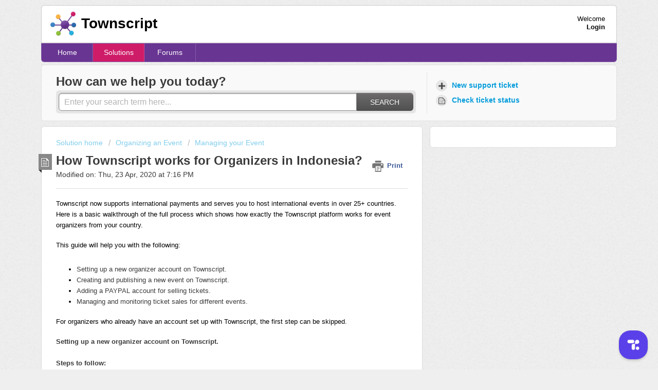

--- FILE ---
content_type: text/html; charset=utf-8
request_url: https://support.townscript.com/support/solutions/articles/1000265251-how-townscript-works-for-organizers-in-indonesia-
body_size: 17651
content:
<!DOCTYPE html>
       
        <!--[if lt IE 7]><html class="no-js ie6 dew-dsm-theme " lang="en" dir="ltr" data-date-format="non_us"><![endif]-->       
        <!--[if IE 7]><html class="no-js ie7 dew-dsm-theme " lang="en" dir="ltr" data-date-format="non_us"><![endif]-->       
        <!--[if IE 8]><html class="no-js ie8 dew-dsm-theme " lang="en" dir="ltr" data-date-format="non_us"><![endif]-->       
        <!--[if IE 9]><html class="no-js ie9 dew-dsm-theme " lang="en" dir="ltr" data-date-format="non_us"><![endif]-->       
        <!--[if IE 10]><html class="no-js ie10 dew-dsm-theme " lang="en" dir="ltr" data-date-format="non_us"><![endif]-->       
        <!--[if (gt IE 10)|!(IE)]><!--><html class="no-js  dew-dsm-theme " lang="en" dir="ltr" data-date-format="non_us"><!--<![endif]-->
	<head>
		
		<!-- Title for the page -->
<title> How Townscript works for Organizers in Indonesia? : Townscript </title>

<!-- Meta information -->

      <meta charset="utf-8" />
      <meta http-equiv="X-UA-Compatible" content="IE=edge,chrome=1" />
      <meta name="description" content= "" />
      <meta name="author" content= "" />
       <meta property="og:title" content="How Townscript works for Organizers in Indonesia?" />  <meta property="og:url" content="https://support.townscript.com/support/solutions/articles/1000265251-how-townscript-works-for-organizers-in-indonesia-" />  <meta property="og:description" content=" Townscript now supports international payments and serves you to host international events in over 25+ countries.  Here is a basic walkthrough of the full process which shows how exactly the Townscript platform works for event organizers from you..." />  <meta property="og:image" content="https://s3.amazonaws.com/cdn.freshdesk.com/data/helpdesk/attachments/production/1003469207/logo/ts_logo_250x250.jpg?X-Amz-Algorithm=AWS4-HMAC-SHA256&amp;amp;X-Amz-Credential=AKIAS6FNSMY2XLZULJPI%2F20260129%2Fus-east-1%2Fs3%2Faws4_request&amp;amp;X-Amz-Date=20260129T092132Z&amp;amp;X-Amz-Expires=604800&amp;amp;X-Amz-SignedHeaders=host&amp;amp;X-Amz-Signature=8a690dae27696d66ef71a5600bc83ad5c2ae6b75f9028de26e569d7082537b6d" />  <meta property="og:site_name" content="Townscript" />  <meta property="og:type" content="article" />  <meta name="twitter:title" content="How Townscript works for Organizers in Indonesia?" />  <meta name="twitter:url" content="https://support.townscript.com/support/solutions/articles/1000265251-how-townscript-works-for-organizers-in-indonesia-" />  <meta name="twitter:description" content=" Townscript now supports international payments and serves you to host international events in over 25+ countries.  Here is a basic walkthrough of the full process which shows how exactly the Townscript platform works for event organizers from you..." />  <meta name="twitter:image" content="https://s3.amazonaws.com/cdn.freshdesk.com/data/helpdesk/attachments/production/1003469207/logo/ts_logo_250x250.jpg?X-Amz-Algorithm=AWS4-HMAC-SHA256&amp;amp;X-Amz-Credential=AKIAS6FNSMY2XLZULJPI%2F20260129%2Fus-east-1%2Fs3%2Faws4_request&amp;amp;X-Amz-Date=20260129T092132Z&amp;amp;X-Amz-Expires=604800&amp;amp;X-Amz-SignedHeaders=host&amp;amp;X-Amz-Signature=8a690dae27696d66ef71a5600bc83ad5c2ae6b75f9028de26e569d7082537b6d" />  <meta name="twitter:card" content="summary" />  <link rel="canonical" href="https://support.townscript.com/support/solutions/articles/1000265251-how-townscript-works-for-organizers-in-indonesia-" /> 

<!-- Responsive setting -->
<link rel="apple-touch-icon" href="https://s3.amazonaws.com/cdn.freshdesk.com/data/helpdesk/attachments/production/1004956002/fav_icon/ts_logo_250x250.jpg" />
        <link rel="apple-touch-icon" sizes="72x72" href="https://s3.amazonaws.com/cdn.freshdesk.com/data/helpdesk/attachments/production/1004956002/fav_icon/ts_logo_250x250.jpg" />
        <link rel="apple-touch-icon" sizes="114x114" href="https://s3.amazonaws.com/cdn.freshdesk.com/data/helpdesk/attachments/production/1004956002/fav_icon/ts_logo_250x250.jpg" />
        <link rel="apple-touch-icon" sizes="144x144" href="https://s3.amazonaws.com/cdn.freshdesk.com/data/helpdesk/attachments/production/1004956002/fav_icon/ts_logo_250x250.jpg" />
        <meta name="viewport" content="width=device-width, initial-scale=1.0, maximum-scale=5.0, user-scalable=yes" /> 
		
		<!-- Adding meta tag for CSRF token -->
		<meta name="csrf-param" content="authenticity_token" />
<meta name="csrf-token" content="f8vZDqvA9vkCJcf721h+Gz7P5WirsrZbUUO4Ppio2b33Sfn1K2rXTKZ9O2fkPuEyLC7P+e2WRyxt7g5kyoKZ6w==" />
		<!-- End meta tag for CSRF token -->
		
		<!-- Fav icon for portal -->
		<link rel='shortcut icon' href='https://s3.amazonaws.com/cdn.freshdesk.com/data/helpdesk/attachments/production/1004956002/fav_icon/ts_logo_250x250.jpg' />

		<!-- Base stylesheet -->
 
		<link rel="stylesheet" media="print" href="https://assets1.freshdesk.com/assets/cdn/portal_print-6e04b27f27ab27faab81f917d275d593fa892ce13150854024baaf983b3f4326.css" />
	  		<link rel="stylesheet" media="screen" href="https://assets7.freshdesk.com/assets/cdn/portal_utils-aafe1162bf4f22a3e2f7ebff69e8a3dec620f879e0dd260b84f12042bcefa33a.css" />

		
		<!-- Theme stylesheet -->

		<link href="/support/theme.css?v=4&amp;d=1756357923" media="screen" rel="stylesheet" type="text/css">

		<!-- Google font url if present -->
		

		<!-- Including default portal based script framework at the top -->
		<script src="https://assets1.freshdesk.com/assets/cdn/portal_head_v2-d07ff5985065d4b2f2826fdbbaef7df41eb75e17b915635bf0413a6bc12fd7b7.js"></script>
		<!-- Including syntexhighlighter for portal -->
		<script src="https://assets3.freshdesk.com/assets/cdn/prism-841b9ba9ca7f9e1bc3cdfdd4583524f65913717a3ab77714a45dd2921531a402.js"></script>

		

		<!-- Access portal settings information via javascript -->
		 <script type="text/javascript">     var portal = {"language":"en","name":"Townscript","contact_info":"","current_page_name":"article_view","current_tab":"solutions","vault_service":{"url":"https://vault-service.freshworks.com/data","max_try":2,"product_name":"fd"},"current_account_id":127106,"preferences":{"bg_color":"#efefef","header_color":"#ffffff","help_center_color":"#f9f9f9","footer_color":"#777777","tab_color":"#683592","tab_hover_color":"#cf1c68","btn_background":"#ffffff","btn_primary_background":"#6c6a6a","base_font":"Helvetica","text_color":"#3b3b3b","headings_font":"Helvetica Neue","headings_color":"#3b3b3b","link_color":"#049cdb","link_color_hover":"#036690","input_focus_ring_color":"#cf1c68","non_responsive":false},"image_placeholders":{"spacer":"https://assets3.freshdesk.com/assets/misc/spacer.gif","profile_thumb":"https://assets5.freshdesk.com/assets/misc/profile_blank_thumb-4a7b26415585aebbd79863bd5497100b1ea52bab8df8db7a1aecae4da879fd96.jpg","profile_medium":"https://assets1.freshdesk.com/assets/misc/profile_blank_medium-1dfbfbae68bb67de0258044a99f62e94144f1cc34efeea73e3fb85fe51bc1a2c.jpg"},"falcon_portal_theme":false,"current_object_id":1000265251};     var attachment_size = 20;     var blocked_extensions = "";     var allowed_extensions = "";     var store = { 
        ticket: {},
        portalLaunchParty: {} };    store.portalLaunchParty.ticketFragmentsEnabled = false;    store.pod = "us-east-1";    store.region = "US"; </script> 


			
	</head>
	<body>
            	
		
		
		<div class="page">
	
	<header class="banner">
		<div class="banner-wrapper">
			<div class="banner-title">
				<a href="/support/home"class='portal-logo'><span class="portal-img"><i></i>
                    <img src='https://s3.amazonaws.com/cdn.freshdesk.com/data/helpdesk/attachments/production/1003469207/logo/ts_logo_250x250.jpg' alt="Logo"
                        onerror="default_image_error(this)" data-type="logo" />
                 </span></a>
				<h1 class="ellipsis heading">Townscript</h1>
			</div>
			<nav class="banner-nav">
				 <div class="welcome">Welcome <b></b> </div>  <b><a href="/support/login"><b>Login</b></a></b>
			</nav>
		</div>
	</header>
	<nav class="page-tabs" >
		
			<a data-toggle-dom="#header-tabs" href="#" data-animated="true" class="mobile-icon-nav-menu show-in-mobile"></a>
			<div class="nav-link" id="header-tabs">
				
					
						<a href="/support/home" class="">Home</a>
					
				
					
						<a href="/support/solutions" class="active">Solutions</a>
					
				
					
						<a href="/support/discussions" class="">Forums</a>
					
				
			</div>
		
	</nav>

	
	<!-- Search and page links for the page -->
	
		<section class="help-center rounded-6">	
			<div class="hc-search">
				<div class="hc-search-c">
					<h2 class="heading hide-in-mobile">How can we help you today?</h2>
					<form class="hc-search-form print--remove" autocomplete="off" action="/support/search/solutions" id="hc-search-form" data-csrf-ignore="true">
	<div class="hc-search-input">
	<label for="support-search-input" class="hide">Enter your search term here...</label>
		<input placeholder="Enter your search term here..." type="text"
			name="term" class="special" value=""
            rel="page-search" data-max-matches="10" id="support-search-input">
	</div>
	<div class="hc-search-button">
		<button class="btn btn-primary" aria-label="Search" type="submit" autocomplete="off">
			<i class="mobile-icon-search hide-tablet"></i>
			<span class="hide-in-mobile">
				Search
			</span>
		</button>
	</div>
</form>
				</div>
			</div>
			<div class="hc-nav ">				
				 <nav>   <div>
              <a href="/support/tickets/new" class="mobile-icon-nav-newticket new-ticket ellipsis" title="New support ticket">
                <span> New support ticket </span>
              </a>
            </div>   <div>
              <a href="/support/tickets" class="mobile-icon-nav-status check-status ellipsis" title="Check ticket status">
                <span>Check ticket status</span>
              </a>
            </div>  </nav>
			</div>
		</section>
	

	<!-- Notification Messages -->
	 <div class="alert alert-with-close notice hide" id="noticeajax"></div> 

	<div class="c-wrapper">		
		<section class="main content rounded-6 min-height-on-desktop fc-article-show" id="article-show-1000265251">
	<div class="breadcrumb">
		<a href="/support/solutions"> Solution home </a>
		<a href="/support/solutions/1000125797">Organizing an Event</a>
		<a href="/support/solutions/folders/1000208499">Managing your Event</a>
	</div>
	<b class="page-stamp page-stamp-article">
		<b class="icon-page-article"></b>
	</b>

	<h2 class="heading">How Townscript works for Organizers in Indonesia?
	 	<a href="#"
            class="solution-print--icon print--remove"
 			title="Print this Article"
 			arial-role="link"
 			arial-label="Print this Article"
			id="print-article"
 		>
			<span class="icon-print"></span>
			<span class="text-print">Print</span>
 		</a>
	</h2>
	
	<p>Modified on: Thu, 23 Apr, 2020 at  7:16 PM</p>
	<hr />
	

	<article class="article-body" id="article-body" rel="image-enlarge">
		<p dir="ltr" style="line-height: 1.62; margin-bottom: 0pt;"><span style="font-size: 13px; font-family: Helvetica, sans-serif; color: rgb(0, 0, 0); font-weight: 400;">Townscript now supports international payments and serves you to host international events in over 25+ countries.</span></p><p dir="ltr" style="line-height: 1.62; margin-bottom: 0pt;"><span style="font-size: 13px;"><span style="font-family: Helvetica,sans-serif;"><span style="color: rgb(0, 0, 0); font-weight: 400;">Here is a basic walkthrough of the full process which shows how exactly the Townscript platform works for event organizers from your country.</span></span></span></p><p><span style="font-size: 13px;"><span style="font-family: Helvetica,sans-serif;"><br></span></span></p><p dir="ltr" style="line-height: 1.62; margin-bottom: 0pt;"><span style="font-size: 13px;"><span style="font-family: Helvetica,sans-serif;"><span style="color: rgb(0, 0, 0); font-weight: 400;">This guide will help you with the following:</span></span></span></p><p><span style="font-size: 13px;"><span style="font-family: Helvetica,sans-serif;"><br></span></span></p><ul style="margin-bottom: 0px;"><li dir="ltr" style="list-style-type: disc; font-size: 10pt; font-family: Arial; color: rgb(0, 0, 0); font-weight: 400;"><p dir="ltr" style="line-height: 1.62; margin-bottom: 0pt;"><span style="font-size: 13px;"><span style="font-family: Helvetica,sans-serif;"><span style="color: rgb(59, 59, 59); font-weight: 400;">Setting up a new organizer account on Townscript.</span></span></span></p></li><li dir="ltr" style="list-style-type: disc; font-size: 10pt; font-family: Arial; color: rgb(0, 0, 0); font-weight: 400;"><p dir="ltr" style="line-height: 1.62; margin-bottom: 0pt;"><span style="font-size: 13px;"><span style="font-family: Helvetica,sans-serif;"><span style="color: rgb(59, 59, 59); font-weight: 400;">Creating and publishing a new event on Townscript.</span></span></span></p></li><li dir="ltr" style="list-style-type: disc; font-size: 10pt; font-family: Arial; color: rgb(0, 0, 0); font-weight: 400;"><p dir="ltr" style="line-height: 1.62; margin-bottom: 0pt;"><span style="font-size: 13px;"><span style="font-family: Helvetica,sans-serif;"><span style="color: rgb(59, 59, 59); font-weight: 400;">Adding a PAYPAL account for selling tickets.</span></span></span></p></li><li dir="ltr" style="list-style-type: disc; font-size: 10pt; font-family: Arial; color: rgb(0, 0, 0); font-weight: 400;"><p dir="ltr" style="line-height: 1.62; margin-bottom: 0pt;"><span style="font-size: 13px;"><span style="font-family: Helvetica,sans-serif;"><span style="color: rgb(59, 59, 59); font-weight: 400;">Managing and monitoring ticket sales for different events.</span></span></span></p></li></ul><p><span style="font-size: 13px;"><span style="font-family: Helvetica,sans-serif;"><br></span></span></p><p dir="ltr" style="line-height: 1.62; margin-bottom: 0pt;"><span style="font-size: 13px;"><span style="font-family: Helvetica,sans-serif;"><span style="color: rgb(0, 0, 0); font-weight: 400;">For organizers who already have an account set up with Townscript, the first step can be skipped.</span></span></span></p><p><span style="font-size: 13px;"><span style="font-family: Helvetica,sans-serif;"><br></span></span></p><p dir="ltr" style="line-height: 1.62; margin-bottom: 0pt;"><span style="font-size: 13px;"><span style="font-family: Helvetica,sans-serif;"><span style="color: rgb(59, 59, 59); font-weight: 700; text-decoration-skip-ink: none;">Setting up a new organizer account on Townscript.</span></span></span></p><p dir="ltr" style="line-height: 1.62; margin-bottom: 0pt;"><span style="font-size: 13px;"><span style="font-family: Helvetica,sans-serif;"> </span></span></p><p dir="ltr" style="line-height: 1.62; margin-bottom: 0pt;"><span style="font-size: 13px;"><span style="font-family: Helvetica,sans-serif;"><span style="color: rgb(59, 59, 59); font-weight: 700;">Steps to follow:</span></span></span></p><p dir="ltr" style="line-height: 1.62; margin-bottom: 0pt;"><span style="font-size: 13px;"><span style="font-family: Helvetica,sans-serif;"> </span></span></p><p dir="ltr" style="line-height: 1.62; margin-bottom: 0pt;"><span style="font-size: 13px;"><span style="font-family: Helvetica,sans-serif;"><span style="color: rgb(59, 59, 59); font-weight: 400;">1. Visit </span><a href="http://www.townscript.com/"><span style="color: rgb(39, 83, 215); font-weight: 400;">www.townscript.com</span></a><span style="color: rgb(59, 59, 59); font-weight: 400;"> and click on "Create Event" Button as shown below.</span></span></span></p><p dir="ltr" style="line-height: 1.62; margin-bottom: 0pt;"><span style="font-size: 13px;"><span style="font-family: Helvetica,sans-serif;"><span style="color: rgb(59, 59, 59); font-weight: 400;"> This will lead you to the new organizer registration page.</span></span></span></p><p dir="ltr" style="line-height: 1.62; margin-bottom: 0pt;"><span style="font-size: 13px;"><span style="font-family: Helvetica,sans-serif;"><br></span></span></p><p dir="ltr" style="line-height: 1.62; margin-bottom: 0pt;"><span style="font-size: 13px;"><span style="font-family: Helvetica,sans-serif;"><span style="color: rgb(59, 59, 59); font-weight: 400;"><span style="border: none; width: 624px; height: 299px;"><img src="https://s3.amazonaws.com/cdn.freshdesk.com/data/helpdesk/attachments/production/1089989061/original/l_WjT7fU0hpqYheGQ5ia3ti5xvgjN4SzAg.png?1587649093" width="624" height="299" class="fr-fic fr-dii" data-attachment="[object Object]" data-id="1089989061"></span></span></span></span></p><p dir="ltr" style="line-height: 1.62; margin-bottom: 0pt;"><span style="font-size: 13px;"><span style="font-family: Helvetica,sans-serif;"> </span></span></p><p dir="ltr" style="line-height: 1.62; margin-bottom: 0pt;"><span style="font-size: 13px;"><span style="font-family: Helvetica,sans-serif;"><span style="color: rgb(59, 59, 59); font-weight: 400;">2.  Sign up for your own organizer profile for free using your Google account or Facebook account, or directly fill in the details.</span></span></span></p><p dir="ltr" style="line-height: 1.62; margin-bottom: 0pt;"><span style="font-size: 13px;"><span style="font-family: Helvetica,sans-serif;"><br></span></span></p><p dir="ltr" style="line-height: 1.62; margin-bottom: 0pt;"><span style="font-size: 13px;"><span style="font-family: Helvetica,sans-serif;"><span style="color: rgb(59, 59, 59); font-weight: 400;"><span style="border: none; width: 624px; height: 301px;"><img src="https://s3.amazonaws.com/cdn.freshdesk.com/data/helpdesk/attachments/production/1089988979/original/24fWhOBRHBfi7xJSzWyEJqRV1ApciTKgyA.png?1587649036" width="624" height="301" class="fr-fic fr-dii" data-attachment="[object Object]" data-id="1089988979"></span></span></span></span></p><p dir="ltr" style="line-height: 1.62; margin-bottom: 0pt;"><span style="font-size: 13px;"><span style="font-family: Helvetica,sans-serif;"> </span></span></p><p dir="ltr" style="line-height: 1.62; margin-bottom: 0pt;"><span style="font-size: 13px;"><span style="font-family: Helvetica,sans-serif;"><span style="color: rgb(59, 59, 59); font-weight: 400;">3. An email containing the account verification and activation link will be automatically sent to your registered email account.</span></span></span></p><p dir="ltr" style="line-height: 1.62; margin-bottom: 0pt;"><span style="font-size: 13px;"><span style="font-family: Helvetica,sans-serif;"><span style="color: rgb(59, 59, 59); font-weight: 400;">Click on the link to further go to the event setup page.</span></span></span></p><p dir="ltr" style="line-height: 1.62; margin-bottom: 0pt;"><span style="font-size: 13px;"><span style="font-family: Helvetica,sans-serif;"><br></span></span></p><p dir="ltr" style="line-height: 1.62; margin-bottom: 0pt;"><span style="font-size: 13px;"><span style="font-family: Helvetica,sans-serif;"><span style="color: rgb(59, 59, 59); font-weight: 400;"><span style="border: none; width: 624px; height: 295px;"><img src="https://s3.amazonaws.com/cdn.freshdesk.com/data/helpdesk/attachments/production/1089988987/original/9hpxJXDiEbHWf_LFvjoGtobGfm8tbaGWiw.png?1587649039" width="624" height="295" class="fr-fic fr-dii" data-attachment="[object Object]" data-id="1089988987"></span></span></span></span></p><p><span style="font-size: 13px;"><span style="font-family: Helvetica,sans-serif;"><br></span></span></p><p><span style="font-size: 13px;"><span style="font-family: Helvetica,sans-serif;"><br></span></span></p><p dir="ltr" style="line-height: 1.62; margin-bottom: 0pt;"><span style="font-size: 13px;"><span style="font-family: Helvetica,sans-serif;"><span style="color: rgb(59, 59, 59); font-weight: 700; text-decoration-skip-ink: none;">Creating and publishing a new event on Townscript.</span></span></span></p><p dir="ltr" style="line-height: 1.62; margin-bottom: 0pt;"><span style="font-size: 13px;"><span style="font-family: Helvetica,sans-serif;"> </span></span></p><p dir="ltr" style="line-height: 1.62; margin-bottom: 0pt;"><span style="font-size: 13px;"><span style="font-family: Helvetica,sans-serif;"><span style="color: rgb(59, 59, 59); font-weight: 700;">Choose What of Event you want to create:</span></span></span></p><ol style="margin-bottom: 0px;"><li dir="ltr" style="list-style-type: decimal; font-size: 10pt; font-family: Arial; color: rgb(59, 59, 59); font-weight: 400;"><p dir="ltr" style="line-height: 1.62; margin-bottom: 0pt;"><span style="font-size: 13px;"><span style="font-family: Helvetica,sans-serif;"><span style="color: rgb(59, 59, 59); font-weight: 400;">Physical Event</span></span></span></p></li><li dir="ltr" style="list-style-type: decimal; font-size: 10pt; font-family: Arial; color: rgb(59, 59, 59); font-weight: 400;"><p dir="ltr" style="line-height: 1.62; margin-bottom: 0pt;"><span style="font-size: 13px;"><span style="font-family: Helvetica,sans-serif;"><span style="color: rgb(59, 59, 59); font-weight: 400;">Virtual Event</span></span></span></p></li></ol><p dir="ltr" style="line-height: 1.62; margin-bottom: 0pt;"><span style="font-size: 13px;"><span style="font-family: Helvetica,sans-serif;"> </span></span></p><p dir="ltr" style="line-height: 1.62; margin-bottom: 0pt;"><span style="font-size: 13px;"><span style="font-family: Helvetica,sans-serif;"><span style="color: rgb(59, 59, 59); font-weight: 700;">STEPS FOR PHYSICAL EVENT:</span></span></span></p><p dir="ltr" style="line-height: 1.62; margin-bottom: 0pt;"><span style="font-size: 13px;"><span style="font-family: Helvetica,sans-serif;"> </span></span></p><p dir="ltr" style="line-height: 1.62; margin-bottom: 0pt;"><span style="font-size: 13px;"><span style="font-family: Helvetica,sans-serif;"><span style="color: rgb(59, 59, 59); font-weight: 400;">1. </span><a href="https://www.townscript.com/signin"><span style="color: rgb(39, 83, 215); font-weight: 400;">Login or sign-in</span></a><span style="color: rgb(59, 59, 59); font-weight: 400;"> to your Townscript dashboard(Sign-up if you are new to Townscript).</span></span></span></p><p dir="ltr" style="line-height: 1.4087; margin-left: 18pt; margin-bottom: 0pt;"><span style="font-size: 13px;"><span style="font-family: Helvetica,sans-serif;"><span style="color: rgb(59, 59, 59); font-weight: 400;"> </span></span></span></p><p dir="ltr" style="line-height: 1.4087; margin-bottom: 0pt;"><span style="font-size: 13px;"><span style="font-family: Helvetica,sans-serif;"><span style="color: rgb(59, 59, 59); font-weight: 400;"><span style="border: none; width: 624px; height: 304px;"><img src="https://s3.amazonaws.com/cdn.freshdesk.com/data/helpdesk/attachments/production/1089989006/original/0RJ1fQcdWekY2MykCTCl7AKt9WoGBXnFxw.png?1587649072" width="624" height="304" class="fr-fic fr-dii" data-attachment="[object Object]" data-id="1089989006"></span></span></span></span></p><p dir="ltr" style="line-height: 1.4087; margin-bottom: 0pt;"><span style="font-size: 13px;"><span style="font-family: Helvetica,sans-serif;"><span style="color: rgb(59, 59, 59); font-weight: 400;"> </span></span></span></p><p dir="ltr" style="line-height: 1.944; margin-bottom: 0pt;"><span style="font-size: 13px;"><span style="font-family: Helvetica,sans-serif;"><span style="color: rgb(59, 59, 59); font-weight: 400;">2. Click on the "Plus" button on the top right corner of the “Create Event” button to create an event.</span></span></span></p><p dir="ltr" style="line-height: 1.944; margin-bottom: 0pt;"><span style="font-size: 13px;"><span style="font-family: Helvetica,sans-serif;"><br></span></span></p><p dir="ltr" style="line-height: 1.62; margin-bottom: 0pt;"><span style="font-size: 13px;"><span style="font-family: Helvetica,sans-serif;"><span style="color: rgb(59, 59, 59); font-weight: 700;"><span style="border: none; width: 624px; height: 299px;"><img src="https://s3.amazonaws.com/cdn.freshdesk.com/data/helpdesk/attachments/production/1089988985/original/LBo8kh7TTJWIy5rpkl3ddV__kqmYFPitKQ.png?1587649038" width="624" height="299" class="fr-fic fr-dii" data-attachment="[object Object]" data-id="1089988985"></span></span></span></span></p><ul style="margin-bottom: 0px;"><li dir="ltr" style="list-style-type: disc; font-size: 10pt; font-family: Arial; color: rgb(59, 59, 59); font-weight: 400;"><p dir="ltr" style="line-height: 1.62; margin-bottom: 0pt;"><span style="font-size: 13px;"><span style="font-family: Helvetica,sans-serif;"><span style="color: rgb(59, 59, 59); font-weight: 400;">Click on Create Event (1st Option)</span></span></span></p></li></ul><p dir="ltr" style="line-height: 1.4087; margin-left: 18pt; margin-bottom: 0pt;"><span style="font-size: 13px;"><span style="font-family: Helvetica,sans-serif;"><span style="color: rgb(59, 59, 59); font-weight: 400;"> </span></span></span></p><p dir="ltr" style="line-height: 1.4087; margin-bottom: 0pt;"><span style="font-size: 13px;"><span style="font-family: Helvetica,sans-serif;"><span style="color: rgb(59, 59, 59); font-weight: 400;"><span style="border: none; width: 624px; height: 300px;"><img src="https://s3.amazonaws.com/cdn.freshdesk.com/data/helpdesk/attachments/production/1089988989/original/lruNkV6IjlSL3eaPZnTe2iAugIJaffMAfg.png?1587649040" width="624" height="300" class="fr-fic fr-dii" data-attachment="[object Object]" data-id="1089988989"></span></span></span></span></p><ul style="margin-bottom: 0px;"><li dir="ltr" style="list-style-type: disc; font-size: 10pt; font-family: Arial; color: rgb(59, 59, 59); font-weight: 400;"><p dir="ltr" style="line-height: 1.4087; margin-bottom: 0pt;"><span style="font-size: 13px;"><span style="font-family: Helvetica,sans-serif;"><span style="color: rgb(59, 59, 59); font-weight: 400;">Enter Organizer details and click proceed.</span></span></span></p></li></ul><p dir="ltr" style="line-height: 1.4087; margin-bottom: 0pt;"><span style="font-size: 13px;"><span style="font-family: Helvetica,sans-serif;"> </span></span></p><p dir="ltr" style="line-height: 1.4087; margin-bottom: 0pt;"><span style="font-size: 13px;"><span style="font-family: Helvetica,sans-serif;"><span style="color: rgb(59, 59, 59); font-weight: 400;"><span style="border: none; width: 624px; height: 295px;"><img src="https://s3.amazonaws.com/cdn.freshdesk.com/data/helpdesk/attachments/production/1089988991/original/KccxVW1koib__U_t0Fgas6n6v2C8KLdJRg.png?1587649044" width="624" height="295" class="fr-fic fr-dii" data-attachment="[object Object]" data-id="1089988991"></span></span></span></span></p><ul style="margin-bottom: 0px;"><li dir="ltr" style="list-style-type: disc; font-size: 10pt; font-family: Arial; color: rgb(59, 59, 59); font-weight: 400;"><p dir="ltr" style="line-height: 1.62; margin-bottom: 0pt;"><span style="font-size: 13px;"><span style="font-family: Helvetica,sans-serif;"><span style="color: rgb(59, 59, 59); font-weight: 400;">Enter the event name.</span></span></span></p></li><li dir="ltr" style="list-style-type: disc; font-size: 10pt; font-family: Arial; color: rgb(59, 59, 59); font-weight: 400;"><p dir="ltr" style="line-height: 1.62; margin-bottom: 0pt;"><span style="font-size: 13px;"><span style="font-family: Helvetica,sans-serif;"><span style="color: rgb(59, 59, 59); font-weight: 400;">Select event visibility (Public is open to all and Private is invitation only).</span></span></span></p></li><li dir="ltr" style="list-style-type: disc; font-size: 10pt; font-family: Arial; color: rgb(59, 59, 59); font-weight: 400;"><p dir="ltr" style="line-height: 1.62; margin-bottom: 0pt;"><span style="font-size: 13px;"><span style="font-family: Helvetica,sans-serif;"><span style="color: rgb(59, 59, 59); font-weight: 400;">Select the start &amp; end date and change the event time zone as per your need.</span></span></span></p></li><li dir="ltr" style="list-style-type: disc; font-size: 10pt; font-family: Arial; color: rgb(59, 59, 59); font-weight: 400;"><p dir="ltr" style="line-height: 1.62; margin-bottom: 6pt;"><span style="font-size: 13px;"><span style="font-family: Helvetica,sans-serif;"><span style="color: rgb(59, 59, 59); font-weight: 400;">If it is a recurring event (Event is in multiple days and for each day ticket is to be bought), click on the checkbox and choose the frequency of the event. Also, if the event has different time slots, you can edit based on that.</span></span></span></p></li></ul><p dir="ltr" style="line-height: 1.4087; margin-bottom: 0pt;"><span style="font-size: 13px;"><span style="font-family: Helvetica,sans-serif;"><span style="color: rgb(59, 59, 59); font-weight: 400;"> </span></span></span></p><p dir="ltr" style="line-height: 1.4087; margin-bottom: 0pt;"><span style="font-size: 13px;"><span style="font-family: Helvetica,sans-serif;"><span style="color: rgb(59, 59, 59); font-weight: 400;">       <span style="border: none; width: 624px; height: 299px;"><img src="https://s3.amazonaws.com/cdn.freshdesk.com/data/helpdesk/attachments/production/1089988992/original/o-vY2aryrjky3FSuMzK-ZXL0mwze2vWI8g.png?1587649047" width="624" height="299" class="fr-fic fr-dii" data-attachment="[object Object]" data-id="1089988992"></span></span></span></span></p><p dir="ltr" style="line-height: 1.4445; margin-bottom: 0pt;"><span style="font-size: 13px;"><span style="font-family: Helvetica,sans-serif;"><span style="color: rgb(59, 59, 59); font-weight: 400;"><br></span></span></span></p><ul><li><p dir="ltr" style="line-height: 1.4445; margin-bottom: 0pt;"><span style="font-size: 13px;"><span style="font-family: Helvetica,sans-serif;"><span style="color: rgb(59, 59, 59); font-weight: 400;">Hit the submit button.</span></span></span></p></li></ul><p dir="ltr" style="line-height: 1.62; margin-bottom: 0pt;"><span style="font-size: 13px;"><span style="font-family: Helvetica,sans-serif;"><span style="color: rgb(59, 59, 59); font-weight: 700;">Tip: We recommend you choose the private event option first.</span><span style="color: rgb(59, 59, 59); font-weight: 400;"> This way, when you finish the</span></span></span></p><p dir="ltr" style="line-height: 1.62; margin-bottom: 0pt;"><span style="font-size: 13px;"><span style="font-family: Helvetica,sans-serif;"><span style="color: rgb(59, 59, 59); font-weight: 400;">3. Enter the venue for your event.</span></span></span></p><p dir="ltr" style="line-height: 1.4087; margin-left: 18pt; margin-bottom: 0pt;"><span style="font-size: 13px;"><span style="font-family: Helvetica,sans-serif;"><span style="color: rgb(59, 59, 59); font-weight: 400;"> </span></span></span></p><p dir="ltr" style="line-height: 1.4087; margin-bottom: 0pt;"><span style="font-size: 13px;"><span style="font-family: Helvetica,sans-serif;"><span style="color: rgb(59, 59, 59); font-weight: 400;"><span style="border: none; width: 624px; height: 299px;"><img src="https://s3.amazonaws.com/cdn.freshdesk.com/data/helpdesk/attachments/production/1089989017/original/x3z6Hk75oTznWX2HDaYsM3ln3-bCf9r0eQ.png?1587649082" width="624" height="299" class="fr-fic fr-dii" data-attachment="[object Object]" data-id="1089989017"></span></span></span></span></p><p dir="ltr" style="line-height: 1.4445; margin-bottom: 0pt;"><span style="font-size: 13px;"><span style="font-family: Helvetica,sans-serif;"><span style="color: rgb(59, 59, 59); font-weight: 400;"><br></span></span></span></p><ul><li><p dir="ltr" style="line-height: 1.4445; margin-bottom: 0pt;"><span style="font-size: 13px;"><span style="font-family: Helvetica,sans-serif;"><span style="color: rgb(59, 59, 59); font-weight: 400;">Enter your address and select from google shown results or manually.</span></span></span></p></li></ul><p dir="ltr" style="line-height: 1.4087; margin-bottom: 0pt;"><span style="font-size: 13px;"><span style="font-family: Helvetica,sans-serif;"><span style="color: rgb(59, 59, 59); font-weight: 700;">Note:</span><span style="color: rgb(59, 59, 59); font-weight: 400;"> If you’re not sure what your venue will be, you can enter just a city and state in the address field (or start typing for predictive completion). Your location will show up on a Google map below, which shows up on your event listing as you see it here (uncheck to remove it or zoom to adjust).</span></span></span></p><p dir="ltr" style="line-height: 1.4087; margin-bottom: 0pt;"><span style="font-size: 13px;"><span style="font-family: Helvetica,sans-serif;"><span style="color: rgb(59, 59, 59); font-weight: 400;"> </span></span></span></p><p dir="ltr" style="line-height: 1.4087; margin-bottom: 0pt;"><span style="font-size: 13px;"><span style="font-family: Helvetica,sans-serif;"><span style="color: rgb(59, 59, 59); font-weight: 700;">Tips:</span><span style="color: rgb(59, 59, 59); font-weight: 400;"> You can also select "Enter address" to manually enter an address if Google doesn’t recognize your location.</span></span></span></p><p dir="ltr" style="line-height: 1.4087; margin-bottom: 0pt;"><span style="font-size: 13px;"><span style="font-family: Helvetica,sans-serif;"><span style="color: rgb(59, 59, 59); font-weight: 400;"> </span></span></span></p><ul style="margin-bottom: 0px;"><li dir="ltr" style="list-style-type: disc; font-size: 10pt; font-family: Arial; color: rgb(59, 59, 59); font-weight: 400;"><p dir="ltr" style="line-height: 1.4445; margin-bottom: 0pt;"><span style="font-size: 13px;"><span style="font-family: Helvetica,sans-serif;"><span style="color: rgb(59, 59, 59); font-weight: 400;">If the event is an online event, enter the URL of the event.</span></span></span></p></li></ul><p dir="ltr" style="line-height: 1.4087; margin-bottom: 0pt;"><span style="font-size: 13px;"><span style="font-family: Helvetica,sans-serif;"><span style="color: rgb(59, 59, 59); font-weight: 400;"> </span></span></span></p><p dir="ltr" style="line-height: 1.4087; margin-bottom: 0pt;"><span style="font-size: 13px;"><span style="font-family: Helvetica,sans-serif;"><span style="color: rgb(59, 59, 59); font-weight: 400;">       <span style="border: none; width: 624px; height: 293px;"><img src="https://s3.amazonaws.com/cdn.freshdesk.com/data/helpdesk/attachments/production/1089988993/original/nJOx_6tvaaqO-1I0P1GDqH8hWzdZ2QE0-w.png?1587649047" width="624" height="293" class="fr-fic fr-dii" data-attachment="[object Object]" data-id="1089988993"></span></span></span></span></p><p dir="ltr" style="line-height: 1.62; margin-bottom: 0pt;"><span style="font-size: 13px;"><span style="font-family: Helvetica,sans-serif;"><span style="color: rgb(59, 59, 59); font-weight: 400;">4. Add a description for your event.</span></span></span></p><p dir="ltr" style="line-height: 1.4087; margin-bottom: 0pt;"><span style="font-size: 13px;"><span style="font-family: Helvetica,sans-serif;"><span style="color: rgb(59, 59, 59); font-weight: 700;"><span style="border: none; width: 624px; height: 296px;"><img src="https://s3.amazonaws.com/cdn.freshdesk.com/data/helpdesk/attachments/production/1089989001/original/OkmacC8qdcDlDJ4mPfjc0OmN647Zuzhtew.png?1587649058" width="624" height="296" class="fr-fic fr-dii" data-attachment="[object Object]" data-id="1089989001"></span></span></span></span></p><p dir="ltr" style="line-height: 1.4087; margin-bottom: 0pt;"><span style="font-size: 13px;"><span style="font-family: Helvetica,sans-serif;"><span style="color: rgb(59, 59, 59); font-weight: 400;"> </span></span></span></p><ul style="margin-bottom: 0px;"><li dir="ltr" style="list-style-type: disc; font-size: 10pt; font-family: Arial; color: rgb(59, 59, 59); font-weight: 400;"><p dir="ltr" style="line-height: 1.4445; margin-bottom: 0pt;"><span style="font-size: 13px;"><span style="font-family: Helvetica,sans-serif;"><span style="color: rgb(59, 59, 59); font-weight: 400;">Add important information about your event in the description.</span></span></span></p></li></ul><p dir="ltr" style="line-height: 1.4087; margin-bottom: 0pt;"><span style="font-size: 13px;"><span style="font-family: Helvetica,sans-serif;"><span style="color: rgb(59, 59, 59); font-weight: 700;">Tips:</span><span style="color: rgb(59, 59, 59); font-weight: 400;"> Go to </span><a href="http://support.townscript.com/support/solutions/articles/1000156677-how-to-add-change-event-description-"><span style="color: rgb(4, 156, 219); font-weight: 400;">Add a description of your event</span></a><span style="color: rgb(59, 59, 59); font-weight: 400;"> to write an effective event description.</span></span></span></p><p dir="ltr" style="line-height: 1.4087; margin-bottom: 0pt;"><span style="font-size: 13px;"><span style="font-family: Helvetica,sans-serif;"> </span></span></p><p dir="ltr" style="line-height: 1.62; margin-bottom: 0pt;"><span style="font-size: 13px;"><span style="font-family: Helvetica,sans-serif;"><span style="color: rgb(59, 59, 59); font-weight: 400;">5. Add Images to your event.</span></span></span></p><p dir="ltr" style="line-height: 1.4087; margin-left: 18pt; margin-bottom: 0pt;"><span style="font-size: 13px;"><span style="font-family: Helvetica,sans-serif;"><span style="color: rgb(59, 59, 59); font-weight: 700;"> </span></span></span></p><p dir="ltr" style="line-height: 1.4087; margin-bottom: 0pt;"><span style="font-size: 13px;"><span style="font-family: Helvetica,sans-serif;"><span style="color: rgb(59, 59, 59); font-weight: 700;"><span style="border: none; width: 624px; height: 308px;"><img src="https://s3.amazonaws.com/cdn.freshdesk.com/data/helpdesk/attachments/production/1089989004/original/gv-Prysx5rHAKe_D1fVmnjJJvGbMmBgg0w.png?1587649066" width="624" height="308" class="fr-fic fr-dii" data-attachment="[object Object]" data-id="1089989004"></span></span></span></span></p><ul><li dir="ltr" style="line-height: 1.4087; margin-bottom: 0pt;"><span style="font-size: 13px;"><span style="font-family: Helvetica,sans-serif;"><span style="color: rgb(59, 59, 59); font-weight: 400;">Add cropped images of size asked.</span></span></span></li></ul><p dir="ltr" style="line-height: 1.4087; margin-bottom: 0pt;"><span style="font-size: 13px;"><span style="font-family: Helvetica,sans-serif;"><br></span></span></p><p dir="ltr" style="line-height: 1.4087; margin-bottom: 0pt;"><span style="font-size: 13px;"><span style="font-family: Helvetica,sans-serif;"><span style="color: rgb(59, 59, 59); font-weight: 700;">Note:</span><span style="color: rgb(59, 59, 59); font-weight: 400;"> Any images you use must be yours and engaging.</span></span></span></p><p dir="ltr" style="line-height: 1.4087; margin-bottom: 0pt;"><span style="font-size: 13px;"><span style="font-family: Helvetica,sans-serif;"><span style="color: rgb(59, 59, 59); font-weight: 400;"> </span></span></span></p><p dir="ltr" style="line-height: 1.4087; margin-bottom: 0pt;"><span style="font-size: 13px;"><span style="font-family: Helvetica,sans-serif;"><span style="color: rgb(59, 59, 59); font-weight: 400;">6. Add Tickets to your event.</span></span></span></p><ul style="margin-bottom: 0px;"><li dir="ltr" style="list-style-type: disc; font-size: 10pt; font-family: Arial; color: rgb(59, 59, 59); font-weight: 400;"><p dir="ltr" style="line-height: 1.4445; margin-bottom: 0pt;"><span style="font-size: 13px;"><span style="font-family: Helvetica,sans-serif;"><span style="color: rgb(59, 59, 59); font-weight: 400;">Click on "Add Ticket"</span></span></span></p></li></ul><p dir="ltr" style="line-height: 1.4445; margin-bottom: 0pt;"><span style="font-size: 13px;"><span style="font-family: Helvetica,sans-serif;"><br></span></span></p><p dir="ltr" style="line-height: 1.4087; margin-bottom: 0pt;"><span style="font-size: 13px;"><span style="font-family: Helvetica,sans-serif;"><span style="color: rgb(59, 59, 59); font-weight: 400;"><span style="border: none; width: 624px; height: 217px;"><img src="https://s3.amazonaws.com/cdn.freshdesk.com/data/helpdesk/attachments/production/1089988999/original/jOmdPZHHk5LR5OhsZjW52pfz7yQC77Z2tg.png?1587649057" width="624" height="217" class="fr-fic fr-dii" data-attachment="[object Object]" data-id="1089988999"></span></span></span></span></p><ul style="margin-bottom: 0px;"><li dir="ltr" style="list-style-type: disc; font-size: 10pt; font-family: Arial; color: rgb(59, 59, 59); font-weight: 400;"><p dir="ltr" style="line-height: 1.62; margin-bottom: 0pt;"><span style="font-size: 13px;"><span style="font-family: Helvetica,sans-serif;"><span style="color: rgb(59, 59, 59); font-weight: 400;">Enter the ticket name.</span></span></span></p></li><li dir="ltr" style="list-style-type: disc; font-size: 10pt; font-family: Arial; color: rgb(59, 59, 59); font-weight: 400;"><p dir="ltr" style="line-height: 1.62; margin-bottom: 0pt;"><span style="font-size: 13px;"><span style="font-family: Helvetica,sans-serif;"><span style="color: rgb(59, 59, 59); font-weight: 400;">Add quantity and Maximum and minimum limits.</span></span></span></p></li><li dir="ltr" style="list-style-type: disc; font-size: 10pt; font-family: Arial; color: rgb(59, 59, 59); font-weight: 400;"><p dir="ltr" style="line-height: 1.62; margin-bottom: 0pt;"><span style="font-size: 13px;"><span style="font-family: Helvetica,sans-serif;"><span style="color: rgb(59, 59, 59); font-weight: 700;">You can choose any of the enlisted currency to sell the tickets depending upon your requirement.</span></span></span></p></li><li dir="ltr" style="list-style-type: disc; font-size: 10pt; font-family: Arial; color: rgb(59, 59, 59); font-weight: 400;"><p dir="ltr" style="line-height: 1.62; margin-bottom: 6pt;"><span style="font-size: 13px;"><span style="font-family: Helvetica,sans-serif;"><span style="color: rgb(59, 59, 59); font-weight: 400;">Add price to your event. (If it is a free event, keep it zero)</span></span></span></p></li></ul><p dir="ltr" style="line-height: 1.62; margin-bottom: 0pt; padding: 0pt 0pt 6pt;"><span style="font-size: 13px;"><span style="font-family: Helvetica,sans-serif;"><span style="color: rgb(59, 59, 59); font-weight: 700; text-decoration-skip-ink: none;">NOTE:</span><span style="color: rgb(59, 59, 59); font-weight: 400;"> In case you choose IDR as the ticket currency, the default payment gateway used will be MIDTRANS. In case you opt to sell tickets internationally, you can choose ticket currency like USD, making the PAYPAL as the payment gateway. (Discussed ahead).</span></span></span></p><p dir="ltr" style="line-height: 1.4087; margin-bottom: 0pt;"><span style="font-size: 13px;"><span style="font-family: Helvetica,sans-serif;"><span style="color: rgb(59, 59, 59); font-weight: 400;"> <span style="border: none; width: 624px; height: 316px;"><img src="https://s3.amazonaws.com/cdn.freshdesk.com/data/helpdesk/attachments/production/1089989000/original/G9C72OaLS0ma0xZRZ1ctE0dcwJ_5cwtYQQ.png?1587649058" width="624" height="316" class="fr-fic fr-dii" data-attachment="[object Object]" data-id="1089989000"></span></span></span></span></p><p dir="ltr" style="line-height: 1.4087; margin-bottom: 0pt;"><span style="font-size: 13px;"><span style="font-family: Helvetica,sans-serif;"><span style="color: rgb(59, 59, 59); font-weight: 400;"> </span></span></span></p><p dir="ltr" style="line-height: 1.4087; margin-bottom: 0pt;"><span style="font-size: 13px;"><span style="font-family: Helvetica,sans-serif;"><span style="color: rgb(59, 59, 59); font-weight: 400;"> Manage Townscript &amp; Payment gateways fee</span></span></span></p><ul style="margin-bottom: 0px;"><li dir="ltr" style="list-style-type: disc; font-size: 10pt; font-family: Arial; color: rgb(59, 59, 59); font-weight: 400;"><p dir="ltr" style="line-height: 1.62; margin-bottom: 0pt;"><span style="font-size: 13px;"><span style="font-family: Helvetica,sans-serif;"><span style="color: rgb(59, 59, 59); font-weight: 400;">Select "Me" if you want to pay the Townscript fee and Select "Buyer" if you want to charge it to the ticket buyer.</span></span></span></p></li><li dir="ltr" style="list-style-type: disc; font-size: 10pt; font-family: Arial; color: rgb(59, 59, 59); font-weight: 400;"><p dir="ltr" style="line-height: 1.62; margin-bottom: 0pt;"><span style="font-size: 13px;"><span style="font-family: Helvetica,sans-serif;"><span style="color: rgb(59, 59, 59); font-weight: 400;">Select the Payment gateway fee in the same way.</span></span></span></p></li><li dir="ltr" style="list-style-type: disc; font-size: 10pt; font-family: Arial; color: rgb(59, 59, 59); font-weight: 400;"><p dir="ltr" style="line-height: 1.62; margin-bottom: 0pt;"><span style="font-size: 13px;"><span style="font-family: Helvetica,sans-serif;"><span style="color: rgb(59, 59, 59); font-weight: 400;">Select sales start date &amp; end date for tickets.</span></span></span></p></li><li dir="ltr" style="list-style-type: disc; font-size: 10pt; font-family: Arial; color: rgb(59, 59, 59); font-weight: 400;"><p dir="ltr" style="line-height: 1.62; margin-bottom: 0pt;"><span style="font-size: 13px;"><span style="font-family: Helvetica,sans-serif;"><span style="color: rgb(59, 59, 59); font-weight: 400;">Enter the ticket description (That will show below the ticket name)</span></span></span></p></li><li dir="ltr" style="list-style-type: disc; font-size: 10pt; font-family: Arial; color: rgb(59, 59, 59); font-weight: 400;"><p dir="ltr" style="line-height: 1.62; margin-bottom: 0pt;"><span style="font-size: 13px;"><span style="font-family: Helvetica,sans-serif;"><span style="color: rgb(59, 59, 59); font-weight: 400;">Enter the message for attendees (It will be sent to the attendees in the body email along with the QR code after they purchase the ticket)</span></span></span></p></li><li dir="ltr" style="list-style-type: disc; font-size: 10pt; font-family: Arial; color: rgb(59, 59, 59); font-weight: 400;"><p dir="ltr" style="line-height: 1.62; margin-bottom: 0pt;"><span style="font-size: 13px;"><span style="font-family: Helvetica,sans-serif;"><span style="color: rgb(59, 59, 59); font-weight: 400;">Click on save button</span></span></span></p></li></ul><p dir="ltr" style="line-height: 1.62; margin-bottom: 0pt;"><span style="font-size: 13px;"><span style="font-family: Helvetica,sans-serif;"> </span></span></p><p dir="ltr" style="line-height: 1.4087; margin-bottom: 0pt;"><span style="font-size: 13px;"><span style="font-family: Helvetica,sans-serif;"><span style="color: rgb(59, 59, 59); font-weight: 400;"><span style="border: none; width: 624px; height: 293px;"><img src="https://s3.amazonaws.com/cdn.freshdesk.com/data/helpdesk/attachments/production/1089989020/original/mVYHd0l0SGCRro9awVxg55X337b_Ksew4A.png?1587649083" width="624" height="293" class="fr-fic fr-dii" data-attachment="[object Object]" data-id="1089989020"></span></span></span></span></p><p dir="ltr" style="line-height: 1.4087; margin-bottom: 0pt;"><span style="font-size: 13px;"><span style="font-family: Helvetica,sans-serif;"><span style="color: rgb(59, 59, 59); font-weight: 400;"> </span></span></span></p><p dir="ltr" style="line-height: 1.4087; margin-bottom: 0pt;"><span style="font-size: 13px;"><span style="font-family: Helvetica,sans-serif;"><span style="color: rgb(59, 59, 59); font-weight: 400;">      You can see the ticket you created in the Ticket section of the event. You may edit the ticket name, price, fee arrangement, or other details later on.</span></span></span></p><p dir="ltr" style="line-height: 1.4087; margin-bottom: 0pt;"><span style="font-size: 13px;"><span style="font-family: Helvetica,sans-serif;"><span style="color: rgb(59, 59, 59); font-weight: 700;"> </span></span></span></p><p dir="ltr" style="line-height: 1.4087; margin-bottom: 0pt;"><span style="font-size: 13px;"><span style="font-family: Helvetica,sans-serif;"><span style="color: rgb(59, 59, 59); font-weight: 700;">Note:</span><span style="color: rgb(59, 59, 59); font-weight: 400;"> Once a paid ticket is sold, you won't be able to change the price of that ticket type. However, you can hide the ticket and then create a new paid ticket at the new price.</span></span></span></p><p dir="ltr" style="line-height: 1.4087; margin-bottom: 0pt;"><span style="font-size: 13px;"><span style="font-family: Helvetica,sans-serif;"> </span></span></p><p dir="ltr" style="line-height: 1.4087; margin-bottom: 0pt;"><span style="font-size: 13px;"><span style="font-family: Helvetica,sans-serif;"><span style="color: rgb(59, 59, 59); font-weight: 400;">7. Add questions to the organizers' form.</span></span></span></p><p dir="ltr" style="line-height: 1.4087; margin-bottom: 0pt;"><span style="font-size: 13px;"><span style="font-family: Helvetica,sans-serif;"><span style="color: rgb(59, 59, 59); font-weight: 400;"> </span></span></span></p><p dir="ltr" style="line-height: 1.4087; margin-bottom: 0pt;"><span style="font-size: 13px;"><span style="font-family: Helvetica,sans-serif;"><span style="color: rgb(59, 59, 59); font-weight: 400;"><span style="border: none; width: 624px; height: 295px;"><img src="https://s3.amazonaws.com/cdn.freshdesk.com/data/helpdesk/attachments/production/1089989019/original/utFncEwf0TDPPUf7gmdBm92L8MbKsjWNxA.png?1587649082" width="624" height="295" class="fr-fic fr-dii" data-attachment="[object Object]" data-id="1089989019"></span></span></span></span></p><p dir="ltr" style="line-height: 1.4087; margin-bottom: 0pt;"><span style="font-size: 13px;"><span style="font-family: Helvetica,sans-serif;"><span style="color: rgb(59, 59, 59); font-weight: 400;">Here, you will see two mandatory questions.</span></span></span></p><p dir="ltr" style="line-height: 1.4087; margin-bottom: 0pt;"><span style="font-size: 13px;"><span style="font-family: Helvetica,sans-serif;"> </span></span></p><ul style="margin-bottom: 0px;"><li dir="ltr" style="list-style-type: disc; font-size: 10pt; font-family: Arial; color: rgb(59, 59, 59); font-weight: 400;"><p dir="ltr" style="line-height: 1.4445; margin-bottom: 0pt;"><span style="font-size: 13px;"><span style="font-family: Helvetica,sans-serif;"><span style="color: rgb(59, 59, 59); font-weight: 400;">If you wish to collect more data from the ticket buyer, click the Add New Question button.</span></span></span></p></li></ul><p dir="ltr" style="line-height: 1.4087; margin-bottom: 0pt;"><span style="font-size: 13px;"><span style="font-family: Helvetica,sans-serif;"><span style="color: rgb(59, 59, 59); font-weight: 400;"> </span></span></span></p><p dir="ltr" style="line-height: 1.4087; margin-bottom: 0pt;"><span style="font-size: 13px;"><span style="font-family: Helvetica,sans-serif;"><span style="color: rgb(59, 59, 59); font-weight: 400;">       <span style="border: none; width: 624px; height: 297px;"><img src="https://s3.amazonaws.com/cdn.freshdesk.com/data/helpdesk/attachments/production/1089989021/original/sgGwekklmjDWtIMskpoK6DttQtjDoVfl5A.png?1587649083" width="624" height="297" class="fr-fic fr-dii" data-attachment="[object Object]" data-id="1089989021"></span></span></span></span></p><p dir="ltr" style="line-height: 1.4087; margin-bottom: 0pt;"><span style="font-size: 13px;"><span style="font-family: Helvetica,sans-serif;"><span style="color: rgb(59, 59, 59); font-weight: 400;"> </span></span></span></p><ul style="margin-bottom: 0px;"><li dir="ltr" style="list-style-type: disc; font-size: 10pt; font-family: Arial; color: rgb(59, 59, 59); font-weight: 400;"><p dir="ltr" style="line-height: 1.4445; margin-bottom: 0pt;"><span style="font-size: 13px;"><span style="font-family: Helvetica,sans-serif;"><span style="color: rgb(59, 59, 59); font-weight: 400;">There is a set of predefined popular questions to choose from and if you want to ask some other question, you can create one by clicking on the “Create Custom Question” button.</span></span></span></p></li></ul><p dir="ltr" style="line-height: 1.4087; margin-bottom: 0pt;"><span style="font-size: 13px;"><span style="font-family: Helvetica,sans-serif;"><span style="color: rgb(59, 59, 59); font-weight: 400;"> </span></span></span></p><p dir="ltr" style="line-height: 1.4087; margin-bottom: 0pt;"><span style="font-size: 13px;"><span style="font-family: Helvetica,sans-serif;"><span style="color: rgb(59, 59, 59); font-weight: 400;"><span style="border: none; width: 624px; height: 297px;"><img src="https://s3.amazonaws.com/cdn.freshdesk.com/data/helpdesk/attachments/production/1089989009/original/z_PhghxeceiK03kn_aWf9P8v2oUSHzwFLQ.png?1587649078" width="624" height="297" class="fr-fic fr-dii" data-attachment="[object Object]" data-id="1089989009"></span></span></span></span></p><ul style="margin-bottom: 0px;"><li dir="ltr" style="list-style-type: disc; font-size: 10pt; font-family: Arial; color: rgb(59, 59, 59); font-weight: 400;"><p dir="ltr" style="line-height: 1.62; margin-bottom: 0pt;"><span style="font-size: 13px;"><span style="font-family: Helvetica,sans-serif;"><span style="color: rgb(59, 59, 59); font-weight: 400;">Fill in the question title.</span></span></span></p></li><li dir="ltr" style="list-style-type: disc; font-size: 10pt; font-family: Arial; color: rgb(59, 59, 59); font-weight: 400;"><p dir="ltr" style="line-height: 1.62; margin-bottom: 0pt;"><span style="font-size: 13px;"><span style="font-family: Helvetica,sans-serif;"><span style="color: rgb(59, 59, 59); font-weight: 400;">Select question type (Text, paragraph, number, checkbox, multiple-choice, date, and all).</span></span></span></p></li><li dir="ltr" style="list-style-type: disc; font-size: 10pt; font-family: Arial; color: rgb(59, 59, 59); font-weight: 400;"><p dir="ltr" style="line-height: 1.62; margin-bottom: 0pt;"><span style="font-size: 13px;"><span style="font-family: Helvetica,sans-serif;"><span style="color: rgb(59, 59, 59); font-weight: 400;">Choose question status, optional or mandatory.</span></span></span></p></li><li dir="ltr" style="list-style-type: disc; font-size: 10pt; font-family: Arial; color: rgb(59, 59, 59); font-weight: 400;"><p dir="ltr" style="line-height: 1.62; margin-bottom: 0pt;"><span style="font-size: 13px;"><span style="font-family: Helvetica,sans-serif;"><span style="color: rgb(59, 59, 59); font-weight: 400;">If this question is only relevant/applicable to one or some ticket types, you may choose Selected Tickets. Then, select the ticket type where you want to add the new question (Ticket buyer will only see the question when they purchase this particular ticket type).</span></span></span></p></li><li dir="ltr" style="list-style-type: disc; font-size: 10pt; font-family: Arial; color: rgb(59, 59, 59); font-weight: 400;"><p dir="ltr" style="line-height: 1.62; margin-bottom: 6pt;"><span style="font-size: 13px;"><span style="font-family: Helvetica,sans-serif;"><span style="color: rgb(59, 59, 59); font-weight: 400;">Click the "Add Question" button.</span></span></span></p></li></ul><p dir="ltr" style="line-height: 1.4087; margin-bottom: 0pt;"><span style="font-size: 13px;"><span style="font-family: Helvetica,sans-serif;"><span style="color: rgb(59, 59, 59); font-weight: 400;"> </span></span></span></p><p dir="ltr" style="line-height: 1.4087; margin-bottom: 0pt;"><span style="font-size: 13px;"><span style="font-family: Helvetica,sans-serif;"><span style="color: rgb(59, 59, 59); font-weight: 400;">Question is successfully added to attendee form, You can check on the form tab of your event.</span></span></span></p><p dir="ltr" style="line-height: 1.4087; margin-bottom: 0pt;"><span style="font-size: 13px;"><span style="font-family: Helvetica,sans-serif;"><span style="color: rgb(59, 59, 59); font-weight: 400;"> </span></span></span></p><p dir="ltr" style="line-height: 1.4087; margin-bottom: 0pt;"><span style="font-size: 13px;"><span style="font-family: Helvetica,sans-serif;"><span style="color: rgb(59, 59, 59); font-weight: 400;">And</span><span style="color: rgb(59, 59, 59); font-weight: 700;"> Your event is created successfully. </span><span style="color: rgb(59, 59, 59); font-weight: 400;">Don’t worry, it’s now automatically listed on the website. </span></span></span></p><p dir="ltr" style="line-height: 1.4087; margin-bottom: 0pt;"><span style="font-size: 13px;"><span style="font-family: Helvetica,sans-serif;"><br></span></span></p><p dir="ltr" style="line-height: 1.4087; margin-bottom: 0pt;"><span style="font-size: 13px;"><span style="font-family: Helvetica,sans-serif;"><span style="color: rgb(59, 59, 59); font-weight: 700;">Tip:</span><span style="color: rgb(59, 59, 59); font-weight: 400;"> Don't forget to make your event live by enabling the radio button on your dashboard.</span></span></span></p><p dir="ltr" style="line-height: 1.4087; margin-bottom: 0pt;"><span style="font-size: 13px;"><span style="font-family: Helvetica,sans-serif;"><br></span></span></p><p dir="ltr" style="line-height: 1.62; margin-bottom: 0pt;"><span style="font-size: 13px;"><span style="font-family: Helvetica,sans-serif;"><span style="color: rgb(59, 59, 59); font-weight: 400;"><span style="border: none; width: 624px; height: 124px;"><img src="https://s3.amazonaws.com/cdn.freshdesk.com/data/helpdesk/attachments/production/1089989002/original/o5-_EOhLXbMZmFOqyj0d4yjBb43klrd3VA.png?1587649060" width="624" height="124" class="fr-fic fr-dii" data-attachment="[object Object]" data-id="1089989002"></span></span></span></span></p><p dir="ltr" style="line-height: 1.62; margin-bottom: 0pt;"><span style="font-size: 13px;"><span style="font-family: Helvetica,sans-serif;"> </span></span></p><p dir="ltr" style="line-height: 1.62; margin-bottom: 0pt;"><span style="font-size: 13px;"><span style="font-family: Helvetica,sans-serif;"><span style="color: rgb(59, 59, 59); font-weight: 700;">STEPS FOR VIRTUAL EVENTS:</span></span></span></p><p dir="ltr" style="line-height: 1.69044; margin-bottom: 0pt;"><span style="font-size: 13px;"><span style="font-family: Helvetica,sans-serif;"><span style="color: rgb(59, 59, 59); font-weight: 400;"> </span></span></span></p><p dir="ltr" style="line-height: 1.944; margin-bottom: 0pt;"><span style="font-size: 13px;"><span style="font-family: Helvetica,sans-serif;"><span style="color: rgb(59, 59, 59); font-weight: 400;">1. </span><a href="https://www.townscript.com/signin"><span style="color: rgb(39, 83, 215); font-weight: 400;">Login or sign-in</span></a><span style="color: rgb(59, 59, 59); font-weight: 400;"> to your Townscript dashboard(Sign-up if you are new to Townscript).</span></span></span></p><p dir="ltr" style="line-height: 1.69044; margin-left: 18pt; margin-bottom: 0pt;"><span style="font-size: 13px;"><span style="font-family: Helvetica,sans-serif;"><span style="color: rgb(59, 59, 59); font-weight: 400;"> </span></span></span></p><p dir="ltr" style="line-height: 1.69044; margin-bottom: 0pt;"><span style="font-size: 13px;"><span style="font-family: Helvetica,sans-serif;"><span style="color: rgb(59, 59, 59); font-weight: 400;"><span style="border: none; width: 624px; height: 304px;"><img src="https://s3.amazonaws.com/cdn.freshdesk.com/data/helpdesk/attachments/production/1089989013/original/EnY5szccbIvG-DLl8c2w7B0ebQiS26JK6Q.png?1587649079" width="624" height="304" class="fr-fic fr-dii" data-attachment="[object Object]" data-id="1089989013"></span></span></span></span></p><p dir="ltr" style="line-height: 1.69044; margin-bottom: 0pt;"><span style="font-size: 13px;"><span style="font-family: Helvetica,sans-serif;"><span style="color: rgb(59, 59, 59); font-weight: 400;"> </span></span></span></p><p dir="ltr" style="line-height: 1.944; margin-bottom: 0pt;"><span style="font-size: 13px;"><span style="font-family: Helvetica,sans-serif;"><span style="color: rgb(59, 59, 59); font-weight: 400;">2. Click on the "Plus" button on the top right corner of the “Create Event” button to create an event.</span></span></span></p><ul style="margin-bottom: 0px;"><li dir="ltr" style="list-style-type: disc; font-size: 10pt; font-family: Arial; color: rgb(59, 59, 59); font-weight: 400;"><p dir="ltr" style="line-height: 1.62; margin-bottom: 0pt;"><span style="font-size: 13px;"><span style="font-family: Helvetica,sans-serif;"><span style="color: rgb(59, 59, 59); font-weight: 400;">Click on Create Virtual Event</span></span></span></p></li></ul><p dir="ltr" style="line-height: 1.62; margin-bottom: 0pt;"><span style="font-size: 13px;"><span style="font-family: Helvetica,sans-serif;"> </span></span></p><p dir="ltr" style="line-height: 1.62; margin-bottom: 0pt;"><span style="font-size: 13px;"><span style="font-family: Helvetica,sans-serif;"><span style="color: rgb(59, 59, 59); font-weight: 400;"><span style="border: none; width: 624px; height: 299px;"><img src="https://s3.amazonaws.com/cdn.freshdesk.com/data/helpdesk/attachments/production/1089989044/original/T82vcOJgFlNWLxBEwnLlAM3fNc0keeaERA.png?1587649089" width="624" height="299" class="fr-fic fr-dii" data-attachment="[object Object]" data-id="1089989044"></span></span></span></span></p><p dir="ltr" style="line-height: 1.62; margin-bottom: 0pt;"><span style="font-size: 13px;"><span style="font-family: Helvetica,sans-serif;"> </span></span></p><p dir="ltr" style="line-height: 1.656; margin-bottom: 0pt;"><span style="font-size: 13px;"><span style="font-family: Helvetica,sans-serif;"><span style="color: rgb(0, 0, 0); font-weight: 400;">3) Fill all the Details</span></span></span></p><ul style="margin-bottom: 0px;"><li dir="ltr" style="list-style-type: disc; font-size: 10pt; font-family: Arial; color: rgb(59, 59, 59); font-weight: 400;"><p dir="ltr" style="line-height: 1.62; margin-bottom: 0pt;"><span style="font-size: 13px;"><span style="font-family: Helvetica,sans-serif;"><span style="color: rgb(0, 0, 0); font-weight: 400;">Basic Details</span></span></span></p><ul style="margin-bottom: 0px;"><li dir="ltr" style="list-style-type: circle; font-size: 10pt; font-family: Arial; color: rgb(0, 0, 0); font-weight: 400;"><p dir="ltr" style="line-height: 1.62; margin-bottom: 0pt;"><span style="font-size: 13px;"><span style="font-family: Helvetica,sans-serif;"><span style="color: rgb(59, 59, 59); font-weight: 400;">Enter the event name.</span></span></span></p></li><li dir="ltr" style="list-style-type: circle; font-size: 10pt; font-family: Arial; color: rgb(0, 0, 0); font-weight: 400;"><p dir="ltr" style="line-height: 1.62; margin-bottom: 0pt;"><span style="font-size: 13px;"><span style="font-family: Helvetica,sans-serif;"><span style="color: rgb(59, 59, 59); font-weight: 400;">Select event visibility (Public is open to all and Private is invitation only).</span></span></span></p></li><li dir="ltr" style="list-style-type: circle; font-size: 10pt; font-family: Arial; color: rgb(59, 59, 59); font-weight: 400;"><p dir="ltr" style="line-height: 1.62; margin-bottom: 0pt;"><span style="font-size: 13px;"><span style="font-family: Helvetica,sans-serif;"><span style="color: rgb(59, 59, 59); font-weight: 400;">Change the event time zone as per your need</span></span></span></p></li><li dir="ltr" style="list-style-type: circle; font-size: 10pt; font-family: Arial; color: rgb(0, 0, 0); font-weight: 400;"><p dir="ltr" style="line-height: 1.62; margin-bottom: 0pt;"><span style="font-size: 13px;"><span style="font-family: Helvetica,sans-serif;"><span style="color: rgb(59, 59, 59); font-weight: 400;">Select the start &amp; end date.</span></span></span></p></li></ul></li></ul><p dir="ltr" style="line-height: 1.656; margin-bottom: 0pt;"><span style="font-size: 13px;"><span style="font-family: Helvetica,sans-serif;"><span style="color: rgb(59, 59, 59); font-weight: 400;"><span style="border: none; width: 624px; height: 299px;"><img src="https://s3.amazonaws.com/cdn.freshdesk.com/data/helpdesk/attachments/production/1089989026/original/l8ZJ9VbLO2FeeIjjrbL79Fe2ZY676ltOEw.png?1587649085" width="624" height="299" class="fr-fic fr-dii" data-attachment="[object Object]" data-id="1089989026"></span></span></span></span></p><p dir="ltr" style="line-height: 1.62; margin-bottom: 0pt;"><span style="font-size: 13px;"><span style="font-family: Helvetica,sans-serif;"> </span></span></p><ul style="margin-bottom: 0px;"><li dir="ltr" style="list-style-type: disc; font-size: 10pt; font-family: Arial; color: rgb(0, 0, 0); font-weight: 400;"><p dir="ltr" style="line-height: 1.62; margin-bottom: 0pt;"><span style="font-size: 13px;"><span style="font-family: Helvetica,sans-serif;"><span style="color: rgb(0, 0, 0); font-weight: 400;">Event Description</span></span></span></p><ul style="margin-bottom: 0px;"><li dir="ltr" style="list-style-type: circle; font-size: 10pt; font-family: Arial; color: rgb(0, 0, 0); font-weight: 400;"><p dir="ltr" style="line-height: 1.62; margin-bottom: 0pt;"><span style="font-size: 13px;"><span style="font-family: Helvetica,sans-serif;"><span style="color: rgb(0, 0, 0); font-weight: 400;">You can enter Links, Photos, Videos, or Tables in your event description.</span></span></span></p></li></ul></li></ul><p dir="ltr" style="line-height: 1.656; margin-bottom: 0pt;"><span style="font-size: 13px;"><span style="font-family: Helvetica,sans-serif;"> </span></span></p><p dir="ltr" style="line-height: 1.656; margin-bottom: 0pt;"><span style="font-size: 13px;"><span style="font-family: Helvetica,sans-serif;"><span style="color: rgb(59, 59, 59); font-weight: 400;"><span style="border: none; width: 624px; height: 297px;"><img src="https://s3.amazonaws.com/cdn.freshdesk.com/data/helpdesk/attachments/production/1089989022/original/93TEw0opHZ8iXYbmLzOLIcAm4zdoh6_GJw.png?1587649083" width="624" height="297" class="fr-fic fr-dii" data-attachment="[object Object]" data-id="1089989022"></span></span></span></span></p><p dir="ltr" style="line-height: 1.656; margin-bottom: 0pt;"><span style="font-size: 13px;"><span style="font-family: Helvetica,sans-serif;"> </span></span></p><ul style="margin-bottom: 0px;"><li dir="ltr" style="list-style-type: disc; font-size: 10pt; font-family: Arial; color: rgb(0, 0, 0); font-weight: 400;"><p dir="ltr" style="line-height: 1.62; margin-bottom: 0pt;"><span style="font-size: 13px;"><span style="font-family: Helvetica,sans-serif;"><span style="color: rgb(0, 0, 0); font-weight: 400;">Upload Photos</span></span></span></p><ul style="margin-bottom: 0px;"><li dir="ltr" style="list-style-type: circle; font-size: 10pt; font-family: Arial; color: rgb(0, 0, 0); font-weight: 400;"><p dir="ltr" style="line-height: 1.62; margin-bottom: 0pt;"><span style="font-size: 13px;"><span style="font-family: Helvetica,sans-serif;"><span style="color: rgb(0, 0, 0); font-weight: 400;">You can upload the cover image of your event here</span></span></span></p></li></ul></li></ul><p dir="ltr" style="line-height: 1.62; margin-bottom: 0pt;"><span style="font-size: 13px;"><span style="font-family: Helvetica,sans-serif;"> </span></span></p><p dir="ltr" style="line-height: 1.656; margin-bottom: 0pt;"><span style="font-size: 13px;"><span style="font-family: Helvetica,sans-serif;"><span style="color: rgb(59, 59, 59); font-weight: 400;"><span style="border: none; width: 624px; height: 296px;"><img src="https://s3.amazonaws.com/cdn.freshdesk.com/data/helpdesk/attachments/production/1089989027/original/YP1O8wVzu-r7MAu1blluTqmaasS0ickbuw.png?1587649085" width="624" height="296" class="fr-fic fr-dii" data-attachment="[object Object]" data-id="1089989027"></span></span></span></span></p><p dir="ltr" style="line-height: 1.62; margin-bottom: 0pt;"><span style="font-size: 13px;"><span style="font-family: Helvetica,sans-serif;"> </span></span></p><p dir="ltr" style="line-height: 1.656; margin-bottom: 0pt;"><span style="font-size: 13px;"><span style="font-family: Helvetica,sans-serif;"><span style="color: rgb(0, 0, 0); font-weight: 400;">4) Add Tickets</span></span></span></p><ul style="margin-bottom: 0px;"><li dir="ltr" style="list-style-type: disc; font-size: 10pt; font-family: Arial; color: rgb(59, 59, 59); font-weight: 400;"><p dir="ltr" style="line-height: 1.62; margin-bottom: 0pt;"><span style="font-size: 13px;"><span style="font-family: Helvetica,sans-serif;"><span style="color: rgb(59, 59, 59); font-weight: 400;">Click on "Add Ticket"</span></span></span></p></li></ul><p dir="ltr" style="line-height: 1.656; margin-bottom: 0pt;"><span style="font-size: 13px;"><span style="font-family: Helvetica,sans-serif;"> </span></span></p><p dir="ltr" style="line-height: 1.656; margin-bottom: 0pt;"><span style="font-size: 13px;"><span style="font-family: Helvetica,sans-serif;"><span style="color: rgb(59, 59, 59); font-weight: 400;"><span style="border: none; width: 624px; height: 296px;"><img src="https://s3.amazonaws.com/cdn.freshdesk.com/data/helpdesk/attachments/production/1089989024/original/X-nTYdGpkmfzIx9nj_ZEhnkYdSh2GCXsrg.png?1587649085" width="624" height="296" class="fr-fic fr-dii" data-attachment="[object Object]" data-id="1089989024"></span></span></span></span></p><p dir="ltr" style="line-height: 1.62; margin-bottom: 0pt;"><span style="font-size: 13px;"><span style="font-family: Helvetica,sans-serif;"> </span></span></p><ul style="margin-bottom: 0px;"><li dir="ltr" style="list-style-type: disc; font-size: 10pt; font-family: Arial; color: rgb(59, 59, 59); font-weight: 400;"><p dir="ltr" style="line-height: 1.62; margin-bottom: 0pt;"><span style="font-size: 13px;"><span style="font-family: Helvetica,sans-serif;"><span style="color: rgb(59, 59, 59); font-weight: 400;">Fill all the required details.</span></span></span></p></li><li dir="ltr" style="list-style-type: disc; font-size: 10pt; font-family: Arial; color: rgb(59, 59, 59); font-weight: 400; margin-left: 36pt;"><p dir="ltr" style="line-height: 1.62; margin-bottom: 0pt;"><span style="font-size: 13px;"><span style="font-family: Helvetica,sans-serif;"><span style="color: rgb(59, 59, 59); font-weight: 400;">Ticket Name(Early Bird, Regular Entry, etc.)</span></span></span></p></li><li dir="ltr" style="list-style-type: disc; font-size: 10pt; font-family: Arial; color: rgb(59, 59, 59); font-weight: 400; margin-left: 36pt;"><p dir="ltr" style="line-height: 1.62; margin-bottom: 0pt;"><span style="font-size: 13px;"><span style="font-family: Helvetica,sans-serif;"><span style="color: rgb(59, 59, 59); font-weight: 400;">Ticket Type (Paid, Free, Donation)</span></span></span></p></li><li dir="ltr" style="list-style-type: disc; font-size: 10pt; font-family: Arial; color: rgb(59, 59, 59); font-weight: 400; margin-left: 36pt;"><p dir="ltr" style="line-height: 1.62; margin-bottom: 0pt;"><span style="font-size: 13px;"><span style="font-family: Helvetica,sans-serif;"><span style="color: rgb(59, 59, 59); font-weight: 400;">Total Quantity of tickets</span></span></span></p></li><li dir="ltr" style="list-style-type: disc; font-size: 10pt; font-family: Arial; color: rgb(59, 59, 59); font-weight: 400; margin-left: 36pt;"><p dir="ltr" style="line-height: 1.62; margin-bottom: 0pt;"><span style="font-size: 13px;"><span style="font-family: Helvetica,sans-serif;"><span style="color: rgb(59, 59, 59); font-weight: 400;">Change </span></span></span></p></li><li dir="ltr" style="list-style-type: disc; font-size: 10pt; font-family: Arial; color: rgb(59, 59, 59); font-weight: 400; margin-left: 36pt;"><p dir="ltr" style="line-height: 1.62; margin-bottom: 0pt;"><span style="font-size: 13px;"><span style="font-family: Helvetica,sans-serif;"><span style="color: rgb(59, 59, 59); font-weight: 700;">You can choose any of the enlisted currency to sell the tickets depending upon your requirement.</span></span></span></p></li><li dir="ltr" style="list-style-type: disc; font-size: 10pt; font-family: Arial; color: rgb(59, 59, 59); font-weight: 400; margin-left: 36pt;"><p dir="ltr" style="line-height: 1.62; margin-bottom: 0pt;"><span style="font-size: 13px;"><span style="font-family: Helvetica,sans-serif;"><span style="color: rgb(59, 59, 59); font-weight: 400;">Ticket Price</span></span></span></p></li><li dir="ltr" style="list-style-type: disc; font-size: 10pt; font-family: Arial; color: rgb(59, 59, 59); font-weight: 400; margin-left: 36pt;"><p dir="ltr" style="line-height: 1.62; margin-bottom: 0pt;"><span style="font-size: 13px;"><span style="font-family: Helvetica,sans-serif;"><span style="color: rgb(59, 59, 59); font-weight: 400;">Ticket sale start and end date and time</span></span></span></p></li></ul><p dir="ltr" style="line-height: 1.944; margin-bottom: 6pt;"><span style="font-size: 13px;"><span style="font-family: Helvetica,sans-serif;"><span style="color: rgb(59, 59, 59); font-weight: 400;"><span style="border: none; width: 624px; height: 295px;"><img src="https://s3.amazonaws.com/cdn.freshdesk.com/data/helpdesk/attachments/production/1089989029/original/utDiAXXW2bsTKJY0iGRY2Ro6sIE_qx8CSw.png?1587649086" width="624" height="295" class="fr-fic fr-dii" data-attachment="[object Object]" data-id="1089989029"></span></span></span></span></p><ul style="margin-bottom: 0px;"><li dir="ltr" style="list-style-type: disc; font-size: 10pt; font-family: Arial; color: rgb(59, 59, 59); font-weight: 400;"><p dir="ltr" style="line-height: 1.62; margin-bottom: 0pt;"><span style="font-size: 13px;"><span style="font-family: Helvetica,sans-serif;"><span style="color: rgb(59, 59, 59); font-weight: 400;">Manage Townscript &amp; Payment gateways fee.</span></span></span></p><ul style="margin-bottom: 0px;"><li dir="ltr" style="list-style-type: circle; font-size: 10pt; font-family: Arial; color: rgb(59, 59, 59); font-weight: 400;"><p dir="ltr" style="line-height: 1.62; margin-bottom: 0pt;"><span style="font-size: 13px;"><span style="font-family: Helvetica,sans-serif;"><span style="color: rgb(59, 59, 59); font-weight: 400;">Click in Show advanced settings</span></span></span></p></li><li dir="ltr" style="list-style-type: circle; font-size: 10pt; font-family: Arial; color: rgb(59, 59, 59); font-weight: 400;"><p dir="ltr" style="line-height: 1.62; margin-bottom: 0pt;"><span style="font-size: 13px;"><span style="font-family: Helvetica,sans-serif;"><span style="color: rgb(59, 59, 59); font-weight: 400;">Select "Me" if you want to pay the Townscript fee and Select "Buyer" if you want to charge from the buyer.</span></span></span></p></li><li dir="ltr" style="list-style-type: circle; font-size: 10pt; font-family: Arial; color: rgb(59, 59, 59); font-weight: 400;"><p dir="ltr" style="line-height: 1.62; margin-bottom: 0pt;"><span style="font-size: 13px;"><span style="font-family: Helvetica,sans-serif;"><span style="color: rgb(59, 59, 59); font-weight: 400;">Select the Payment gateway fee in the same way.</span></span></span></p></li><li dir="ltr" style="list-style-type: circle; font-size: 10pt; font-family: Arial; color: rgb(59, 59, 59); font-weight: 400;"><p dir="ltr" style="line-height: 1.62; margin-bottom: 0pt;"><span style="font-size: 13px;"><span style="font-family: Helvetica,sans-serif;"><span style="color: rgb(59, 59, 59); font-weight: 400;">You can enter description and message to an attendee</span></span></span></p></li><li dir="ltr" style="list-style-type: circle; font-size: 10pt; font-family: Arial; color: rgb(59, 59, 59); font-weight: 400;"><p dir="ltr" style="line-height: 1.62; margin-bottom: 0pt;"><span style="font-size: 13px;"><span style="font-family: Helvetica,sans-serif;"><span style="color: rgb(59, 59, 59); font-weight: 400;">Click on SAVE.</span></span></span></p></li></ul></li></ul><p dir="ltr" style="line-height: 1.944; margin-bottom: 0pt;"><span style="font-size: 13px;"><span style="font-family: Helvetica,sans-serif;"> </span></span></p><p dir="ltr" style="line-height: 1.944; margin-left: 36pt; margin-bottom: 0pt;"><span style="font-size: 13px;"><span style="font-family: Helvetica,sans-serif;"><span style="color: rgb(59, 59, 59); font-weight: 400;"><span style="border: none; width: 624px; height: 297px;"><img src="https://s3.amazonaws.com/cdn.freshdesk.com/data/helpdesk/attachments/production/1089989028/original/e2xepPcQamw7IXrLLKUpa6eiUmVctoBBZw.png?1587649086" width="624" height="297" class="fr-fic fr-dii" data-attachment="[object Object]" data-id="1089989028"></span></span></span></span></p><p dir="ltr" style="line-height: 1.62; margin-bottom: 0pt;"><span style="font-size: 13px;"><span style="font-family: Helvetica,sans-serif;"> </span></span></p><p dir="ltr" style="line-height: 1.62; margin-bottom: 0pt; padding: 12pt 0pt 0pt;"><span style="font-size: 13px;"><span style="font-family: Helvetica,sans-serif;"><span style="color: rgb(59, 59, 59); font-weight: 400;">5) Add Form Questions</span></span></span></p><ul style="margin-bottom: 0px;"><li dir="ltr" style="list-style-type: disc; font-size: 10pt; font-family: Arial; color: rgb(59, 59, 59); font-weight: 400;"><p dir="ltr" style="line-height: 1.62; margin-bottom: 0pt;"><span style="font-size: 13px;"><span style="font-family: Helvetica,sans-serif;"><span style="color: rgb(59, 59, 59); font-weight: 400;">You can add new questions by clicking on Add new question button and choose from the existing set of questions or create your own custom question.</span></span></span></p></li></ul><p dir="ltr" style="line-height: 1.944; margin-bottom: 0pt;"><span style="font-size: 13px;"><span style="font-family: Helvetica,sans-serif;"><span style="color: rgb(59, 59, 59); font-weight: 400;"> </span></span></span></p><p dir="ltr" style="line-height: 1.944; margin-left: 36pt; margin-bottom: 0pt;"><span style="font-size: 13px;"><span style="font-family: Helvetica,sans-serif;"><span style="color: rgb(59, 59, 59); font-weight: 400;"><span style="border: none; width: 624px; height: 295px;"><img src="https://s3.amazonaws.com/cdn.freshdesk.com/data/helpdesk/attachments/production/1089989030/original/R7M6cmw_Wx7M_58ACXnjg9wM9g1fFH5EdA.png?1587649086" width="624" height="295" class="fr-fic fr-dii" data-attachment="[object Object]" data-id="1089989030"></span></span></span></span></p><p dir="ltr" style="line-height: 1.944; margin-left: 36pt; margin-bottom: 0pt;"><span style="font-size: 13px;"><span style="font-family: Helvetica,sans-serif;"><span style="color: rgb(59, 59, 59); font-weight: 400;"> </span></span></span></p><p dir="ltr" style="line-height: 1.944; margin-left: 36pt; margin-bottom: 0pt;"><span style="font-size: 13px;"><span style="font-family: Helvetica,sans-serif;"><span style="color: rgb(59, 59, 59); font-weight: 700;">Click on MAKE YOUR EVENT LIVE. Now your event is live.</span></span></span></p><p dir="ltr" style="line-height: 1.944; margin-left: 36pt; margin-bottom: 0pt;"><span style="font-size: 13px;"><span style="font-family: Helvetica,sans-serif;"><span style="color: rgb(59, 59, 59); font-weight: 400;"> </span></span></span></p><p dir="ltr" style="line-height: 1.944; margin-left: 36pt; margin-bottom: 0pt;"><span style="font-size: 13px;"><span style="font-family: Helvetica,sans-serif;"><span style="color: rgb(59, 59, 59); font-weight: 400;"><span style="border: none; width: 624px; height: 297px;"><img src="https://s3.amazonaws.com/cdn.freshdesk.com/data/helpdesk/attachments/production/1089989040/original/4U4lBkC7ZyqdtRkeqcIrztmxp7m2Ifr3rw.png?1587649088" width="624" height="297" class="fr-fic fr-dii" data-attachment="[object Object]" data-id="1089989040"></span></span></span></span></p><p dir="ltr" style="line-height: 1.944; margin-bottom: 0pt;"><span style="font-size: 13px;"><span style="font-family: Helvetica,sans-serif;"><span style="color: rgb(59, 59, 59); font-weight: 400;"> </span></span></span></p><p dir="ltr" style="line-height: 1.944; margin-bottom: 0pt;"><span style="font-size: 13px;"><span style="font-family: Helvetica,sans-serif;"><span style="color: rgb(59, 59, 59); font-weight: 400;">6) Now to start your event click on Start Event button on the top right corner</span></span></span></p><p dir="ltr" style="line-height: 1.944; margin-bottom: 0pt;"><span style="font-size: 13px;"><span style="font-family: Helvetica,sans-serif;"> </span></span></p><p dir="ltr" style="line-height: 1.944; margin-bottom: 0pt;"><span style="font-size: 13px;"><span style="font-family: Helvetica,sans-serif;"><span style="color: rgb(59, 59, 59); font-weight: 400;"><span style="border: none; width: 624px; height: 296px;"><img src="https://s3.amazonaws.com/cdn.freshdesk.com/data/helpdesk/attachments/production/1089989041/original/OPWJWHuCAYqRkPi9ddvzmTE4g20dBA8_WA.png?1587649088" width="624" height="296" class="fr-fic fr-dii" data-attachment="[object Object]" data-id="1089989041"></span></span></span></span></p><p dir="ltr" style="line-height: 1.944; margin-bottom: 0pt;"><span style="font-size: 13px;"><span style="font-family: Helvetica,sans-serif;"> </span></span></p><p dir="ltr" style="line-height: 1.944; margin-bottom: 6pt;"><span style="font-size: 13px;"><span style="font-family: Helvetica,sans-serif;"><span style="color: rgb(59, 59, 59); font-weight: 400;">7) Now, on this page, you can check everything before going live</span></span></span></p><ul style="margin-bottom: 0px;"><li dir="ltr" style="list-style-type: disc; font-size: 10pt; font-family: Arial; color: rgb(59, 59, 59); font-weight: 400;"><p dir="ltr" style="line-height: 1.62; margin-bottom: 0pt;"><span style="font-size: 13px;"><span style="font-family: Helvetica,sans-serif;"><span style="color: rgb(59, 59, 59); font-weight: 400;">You can check if your microphone, camera, and the internet is working properly</span></span></span></p></li><li dir="ltr" style="list-style-type: disc; font-size: 10pt; font-family: Arial; color: rgb(59, 59, 59); font-weight: 400;"><p dir="ltr" style="line-height: 1.62; margin-bottom: 0pt;"><span style="font-size: 13px;"><span style="font-family: Helvetica,sans-serif;"><span style="color: rgb(59, 59, 59); font-weight: 400;">To go Live click on GO LIVE NOW</span></span></span></p></li></ul><p dir="ltr" style="line-height: 1.62; margin-bottom: 0pt;"><span style="font-size: 13px;"><span style="font-family: Helvetica,sans-serif;"><br></span></span></p><p dir="ltr" style="line-height: 1.944; margin-bottom: 0pt; padding: 0pt 0pt 6pt;"><span style="font-size: 13px;"><span style="font-family: Helvetica,sans-serif;"><span style="color: rgb(59, 59, 59); font-weight: 400;"><span style="border: none; width: 624px; height: 299px;"><img src="https://s3.amazonaws.com/cdn.freshdesk.com/data/helpdesk/attachments/production/1089989032/original/9N4gqwEz-CnY1TGBT-5i434CpjSH7293VQ.png?1587649087" width="624" height="299" class="fr-fic fr-dii" data-attachment="[object Object]" data-id="1089989032"></span></span></span></span></p><p dir="ltr" style="line-height: 1.944; margin-bottom: 6pt;"><span style="font-size: 13px;"><span style="font-family: Helvetica,sans-serif;"><span style="color: rgb(59, 59, 59); font-weight: 400;">8) Now this will be your page from you can manage everything during your Live event</span></span></span></p><ul style="margin-bottom: 0px;"><li dir="ltr" style="list-style-type: disc; font-size: 10pt; font-family: Arial; color: rgb(59, 59, 59); font-weight: 400;"><p dir="ltr" style="line-height: 1.62; margin-bottom: 0pt;"><span style="font-size: 13px;"><span style="font-family: Helvetica,sans-serif;"><span style="color: rgb(59, 59, 59); font-weight: 400;">You can Turn on and off your camera and microphone by clicking on the red icons available on the bottom left corner.</span></span></span></p></li><li dir="ltr" style="list-style-type: disc; font-size: 10pt; font-family: Arial; color: rgb(59, 59, 59); font-weight: 400;"><p dir="ltr" style="line-height: 1.62; margin-bottom: 0pt;"><span style="font-size: 13px;"><span style="font-family: Helvetica,sans-serif;"><span style="color: rgb(59, 59, 59); font-weight: 400;">You can see the name of your attendees </span></span></span></p></li></ul><p dir="ltr" style="line-height: 1.944; margin-bottom: 0pt; padding: 0pt 0pt 6pt;"><span style="font-size: 13px;"><span style="font-family: Helvetica,sans-serif;"> </span></span></p><p dir="ltr" style="line-height: 1.944; margin-bottom: 6pt;"><span style="font-size: 13px;"><span style="font-family: Helvetica,sans-serif;"><span style="color: rgb(59, 59, 59); font-weight: 400;"><span style="border: none; width: 624px; height: 295px;"><img src="https://s3.amazonaws.com/cdn.freshdesk.com/data/helpdesk/attachments/production/1089989035/original/lfJ60F5EGNvzeZoeNRJOvFYqDt9XylKBUg.png?1587649087" width="624" height="295" class="fr-fic fr-dii" data-attachment="[object Object]" data-id="1089989035"></span></span></span></span></p><ul style="margin-bottom: 0px;"><li dir="ltr" style="list-style-type: disc; font-size: 10pt; font-family: Arial; color: rgb(59, 59, 59); font-weight: 400;"><p dir="ltr" style="line-height: 1.62; margin-bottom: 0pt;"><span style="font-size: 13px;"><span style="font-family: Helvetica,sans-serif;"><span style="color: rgb(59, 59, 59); font-weight: 400;">Read and answer the questions by attendees</span></span></span></p></li><li dir="ltr" style="list-style-type: circle; font-size: 10pt; font-family: Arial; color: rgb(59, 59, 59); font-weight: 400;"><p dir="ltr" style="line-height: 1.62; margin-bottom: 0pt;"><span style="font-size: 13px;"><span style="font-family: Helvetica,sans-serif;"><span style="color: rgb(59, 59, 59); font-weight: 400;">You can read all the questions on the bottom right corner</span></span></span></p></li><li dir="ltr" style="list-style-type: circle; font-size: 10pt; font-family: Arial; color: rgb(59, 59, 59); font-weight: 400;"><p dir="ltr" style="line-height: 1.62; margin-bottom: 0pt;"><span style="font-size: 13px;"><span style="font-family: Helvetica,sans-serif;"><span style="color: rgb(59, 59, 59); font-weight: 400;">You can answer each question individually by clicking on the Answer button(blue button)</span></span></span></p></li></ul><p><span style="font-size: 13px;"><span style="font-family: Helvetica,sans-serif;"><br></span></span></p><p dir="ltr" style="line-height: 1.944; margin-bottom: 6pt;"><span style="font-size: 13px;"><span style="font-family: Helvetica,sans-serif;"><span style="color: rgb(59, 59, 59); font-weight: 400;"><span style="border: none; width: 624px; height: 297px;"><img src="https://s3.amazonaws.com/cdn.freshdesk.com/data/helpdesk/attachments/production/1089989045/original/_AcL9ZZ8Q3-ZE7cBehnAFfuakBXdAMyuPg.png?1587649090" width="624" height="297" class="fr-fic fr-dii" data-attachment="[object Object]" data-id="1089989045"></span></span></span></span></p><ul style="margin-bottom: 0px;"><li dir="ltr" style="list-style-type: disc; font-size: 10pt; font-family: Arial; color: rgb(59, 59, 59); font-weight: 400;"><p dir="ltr" style="line-height: 1.62; margin-bottom: 0pt;"><span style="font-size: 13px;"><span style="font-family: Helvetica,sans-serif;"><span style="color: rgb(59, 59, 59); font-weight: 400;">After clicking on the answer button, type the answer below, and click on the Mark As Done button.</span></span></span></p></li></ul><p dir="ltr" style="line-height: 1.62; margin-bottom: 0pt;"><span style="font-size: 13px;"><span style="font-family: Helvetica,sans-serif;"><br></span></span></p><p dir="ltr" style="line-height: 1.944; margin-bottom: 0pt; padding: 0pt 0pt 6pt;"><span style="font-size: 13px;"><span style="font-family: Helvetica,sans-serif;"><span style="color: rgb(59, 59, 59); font-weight: 400;"><span style="border: none; width: 624px; height: 297px;"><img src="https://s3.amazonaws.com/cdn.freshdesk.com/data/helpdesk/attachments/production/1089989037/original/jhG2jbBM7dDZ09rsHRQVJMPzrxugPQMvaA.png?1587649087" width="624" height="297" class="fr-fic fr-dii" data-attachment="[object Object]" data-id="1089989037"></span></span></span></span></p><p dir="ltr" style="line-height: 1.62; margin-bottom: 0pt;"><span style="font-size: 13px;"><span style="font-family: Helvetica,sans-serif;"> </span></span></p><ul style="margin-bottom: 0px;"><li dir="ltr" style="list-style-type: disc; font-size: 10pt; font-family: Arial; color: rgb(59, 59, 59); font-weight: 400;"><p dir="ltr" style="line-height: 1.62; margin-bottom: 0pt;"><span style="font-size: 13px;"><span style="font-family: Helvetica,sans-serif;"><span style="color: rgb(59, 59, 59); font-weight: 400;">You can also share the contents of your screen</span></span></span></p><ul style="margin-bottom: 0px;"><li dir="ltr" style="list-style-type: circle; font-size: 10pt; font-family: Arial; color: rgb(59, 59, 59); font-weight: 400;"><p dir="ltr" style="line-height: 1.62; margin-bottom: 0pt;"><span style="font-size: 13px;"><span style="font-family: Helvetica,sans-serif;"><span style="color: rgb(59, 59, 59); font-weight: 400;">Just click on Share Screen button and a dialogue box will appear</span></span></span></p></li><li dir="ltr" style="list-style-type: circle; font-size: 10pt; font-family: Arial; color: rgb(59, 59, 59); font-weight: 400;"><p dir="ltr" style="line-height: 1.62; margin-bottom: 0pt;"><span style="font-size: 13px;"><span style="font-family: Helvetica,sans-serif;"><span style="color: rgb(59, 59, 59); font-weight: 400;">Choose what you’d like to share and click on the share button. Now your attendees would be able to see your screen contents.</span></span></span></p></li></ul></li></ul><p dir="ltr" style="line-height: 1.944; margin-left: 36pt; margin-bottom: 6pt;"><span style="font-size: 13px;"><span style="font-family: Helvetica,sans-serif;"><span style="color: rgb(59, 59, 59); font-weight: 700;">Note:</span><span style="color: rgb(59, 59, 59); font-weight: 400;"> You can choose from the following options while deciding what to share:</span></span></span></p><ul style="margin-bottom: 0px;"><li dir="ltr" style="list-style-type: disc; font-size: 10pt; font-family: Arial; color: rgb(59, 59, 59); font-weight: 400; margin-left: 36pt;"><p dir="ltr" style="line-height: 1.62; margin-bottom: 0pt;"><span style="font-size: 13px;"><span style="font-family: Helvetica,sans-serif;"><span style="color: rgb(59, 59, 59); font-weight: 400;">Your entire screen: Attendee can see your entire screen, whatever tab you’ll open would be visible</span></span></span></p></li><li dir="ltr" style="list-style-type: disc; font-size: 10pt; font-family: Arial; color: rgb(59, 59, 59); font-weight: 400; margin-left: 36pt;"><p dir="ltr" style="line-height: 1.62; margin-bottom: 0pt;"><span style="font-size: 13px;"><span style="font-family: Helvetica,sans-serif;"><span style="color: rgb(59, 59, 59); font-weight: 400;">Application Window: Only the current townscript live event tab would be visible</span></span></span></p></li><li dir="ltr" style="list-style-type: disc; font-size: 10pt; font-family: Arial; color: rgb(59, 59, 59); font-weight: 400; margin-left: 36pt;"><p dir="ltr" style="line-height: 1.62; margin-bottom: 0pt;"><span style="font-size: 13px;"><span style="font-family: Helvetica,sans-serif;"><span style="color: rgb(59, 59, 59); font-weight: 400;">Chrome tab: You can choose any one of the open chrome tabs, which then would be visible.  </span><br><br></span></span></p></li></ul><p dir="ltr" style="line-height: 1.944; margin-bottom: 0pt; padding: 0pt 0pt 6pt;"><span style="font-size: 13px;"><span style="font-family: Helvetica,sans-serif;"><span style="color: rgb(59, 59, 59); font-weight: 400;"><span style="border: none; width: 624px; height: 297px;"><img src="https://s3.amazonaws.com/cdn.freshdesk.com/data/helpdesk/attachments/production/1089989043/original/KXkviGIs5UAPIH-7Z-5oD8LMh1ujPbaNJw.png?1587649089" width="624" height="297" class="fr-fic fr-dii" data-attachment="[object Object]" data-id="1089989043"></span></span></span></span></p><p dir="ltr" style="line-height: 1.944; margin-bottom: 0pt; padding: 0pt 0pt 6pt;"><span style="font-size: 13px;"><span style="font-family: Helvetica,sans-serif;"><span style="color: rgb(59, 59, 59); font-weight: 400;">To end the event just click on the End Event button.</span></span></span></p><p dir="ltr" style="line-height: 1.62; margin-bottom: 0pt; padding: 6pt 0pt;"><span style="font-size: 13px;"><span style="font-family: Helvetica,sans-serif;"><span style="color: rgb(59, 59, 59); font-weight: 700; text-decoration-skip-ink: none;">ADDING PAYPAL ACCOUNT FOR SELLING TICKETS IN USD<br></span></span></span></p><p dir="ltr" style="line-height: 1.62; margin-bottom: 0pt;"><span style="font-size: 13px;"><span style="font-family: Helvetica,sans-serif;"><span style="color: rgb(59, 59, 59); font-weight: 700;">Steps to follow:</span></span></span></p><p dir="ltr" style="line-height: 1.62; margin-bottom: 0pt;"><span style="font-size: 13px;"><span style="font-family: Helvetica,sans-serif;"><span style="color: rgb(59, 59, 59); font-weight: 400;">1)  </span><a href="https://www.townscript.com/signin"><span style="color: rgb(39, 83, 215); font-weight: 400;">Login or sign-in</span></a><span style="color: rgb(59, 59, 59); font-weight: 400;"> to your Townscript account.</span></span></span></p><p dir="ltr" style="line-height: 1.62; margin-bottom: 0pt;"><span style="font-size: 13px;"><span style="font-family: Helvetica,sans-serif;"><span style="color: rgb(59, 59, 59); font-weight: 400;">2) Select the event in which you want to make the changes.</span></span></span></p><ul style="margin-bottom: 0px;"><li dir="ltr" style="list-style-type: disc; font-size: 10pt; font-family: Arial; color: rgb(59, 59, 59); font-weight: 400;"><p dir="ltr" style="line-height: 1.62; margin-bottom: 6pt;"><span style="font-size: 13px;"><span style="font-family: Helvetica,sans-serif;"><span style="color: rgb(59, 59, 59); font-weight: 400;">Click on the desired event</span></span></span></p></li></ul><p dir="ltr" style="line-height: 1.62; margin-bottom: 0pt; padding: 0pt 0pt 6pt;"><span style="font-size: 13px;"><span style="font-family: Helvetica,sans-serif;"><span style="color: rgb(59, 59, 59); font-weight: 400;"><span style="border: none; width: 624px; height: 297px;"><img src="https://s3.amazonaws.com/cdn.freshdesk.com/data/helpdesk/attachments/production/1089989047/original/vOoHDLWuAHtDGRRHT3UTf8S0aG1QC_kKGw.png?1587649091" width="624" height="297" class="fr-fic fr-dii" data-attachment="[object Object]" data-id="1089989047"></span></span></span></span></p><p dir="ltr" style="line-height: 1.62; margin-bottom: 0pt; padding: 6pt 0pt;"><span style="font-size: 13px;"><span style="font-family: Helvetica,sans-serif;"><span style="color: rgb(59, 59, 59); font-weight: 400;">3) Go to the Settings tab(left sidebar), under the Payment &amp; Taxes, click on the radio button in front of "Paypal Payments".</span></span></span></p><p dir="ltr" style="line-height: 1.62; margin-bottom: 0pt; padding: 6pt 0pt;"><span style="font-size: 13px;"><span style="font-family: Helvetica,sans-serif;"><span style="color: rgb(59, 59, 59); font-weight: 400;"><br><span style="border: none; width: 624px; height: 297px;"><img src="https://s3.amazonaws.com/cdn.freshdesk.com/data/helpdesk/attachments/production/1089989042/original/FSJqD0vnyfH4OXaqm-uTwqJ8_OWZ8LLJpw.png?1587649089" width="624" height="297" class="fr-fic fr-dii" data-attachment="[object Object]" data-id="1089989042"></span></span></span></span></p><p><span style="font-size: 13px;"><span style="font-family: Helvetica,sans-serif;"><br></span></span></p><p dir="ltr" style="line-height: 1.38; margin-bottom: 0pt;"><span style="font-size: 13px;"><span style="font-family: Helvetica,sans-serif;"><span style="color: rgb(59, 59, 59); font-weight: 700; text-decoration-skip-ink: none;">CHECKING TOTAL TICKET SALES AND OTHER EVENT ANALYTICS</span></span></span></p><p><span style="font-size: 13px;"><span style="font-family: Helvetica,sans-serif;"><br></span></span></p><p dir="ltr" style="line-height: 1.944; margin-bottom: 0pt;"><span style="font-size: 13px;"><span style="font-family: Helvetica,sans-serif;"><span style="color: rgb(59, 59, 59); font-weight: 400;">Our Analytics tool gives you the power to handle all of that data through greater visibility and usability, so you can make more informed decisions for future events. With the tool, you can focus on sales or attendees over a period of time, related to a specific event or all events and filter data based on various options (like Net Earnings Summary, Ticket Type, Discounts, Refunds, and Cancellations, etc.)</span></span></span></p><p dir="ltr" style="line-height: 1.62; margin-bottom: 0pt;"><span style="font-size: 13px;"><span style="font-family: Helvetica,sans-serif;"> </span></span></p><p dir="ltr" style="line-height: 1.62; margin-bottom: 0pt;"><span style="font-size: 13px;"><span style="font-family: Helvetica,sans-serif;"><span style="color: rgb(59, 59, 59); font-weight: 700;">Steps to follow: </span></span></span></p><p dir="ltr" style="line-height: 1.62; margin-bottom: 0pt;"><span style="font-size: 13px;"><span style="font-family: Helvetica,sans-serif;"><span style="color: rgb(59, 59, 59); font-weight: 400;">1. </span><a href="https://www.townscript.com/signin"><span style="color: rgb(39, 83, 215); font-weight: 400;">Login or sign-in</span></a><span style="color: rgb(59, 59, 59); font-weight: 400;"> to your Townscript account.</span></span></span></p><p dir="ltr" style="line-height: 1.62; margin-bottom: 0pt;"><span style="font-size: 13px;"><span style="font-family: Helvetica,sans-serif;"> </span></span></p><p dir="ltr" style="line-height: 1.62; margin-bottom: 0pt;"><span style="font-size: 13px;"><span style="font-family: Helvetica,sans-serif;"><span style="color: rgb(59, 59, 59); font-weight: 400;"><span style="border: none; width: 624px; height: 299px;"><img src="https://s3.amazonaws.com/cdn.freshdesk.com/data/helpdesk/attachments/production/1089989046/original/Ngib57Tox11IpT0bcur1UOKoIyRnT06ZfQ.png?1587649091" width="624" height="299" class="fr-fic fr-dii" data-attachment="[object Object]" data-id="1089989046"></span></span></span></span></p><p dir="ltr" style="line-height: 1.62; margin-bottom: 0pt;"><span style="font-size: 13px;"><span style="font-family: Helvetica,sans-serif;"> </span></span></p><p dir="ltr" style="line-height: 1.62; margin-bottom: 0pt;"><span style="font-size: 13px;"><span style="font-family: Helvetica,sans-serif;"><span style="color: rgb(59, 59, 59); font-weight: 400;">2. See the Reports Tab.</span></span></span></p><ul style="margin-bottom: 0px;"><li dir="ltr" style="list-style-type: disc; font-size: 10pt; font-family: Arial; color: rgb(59, 59, 59); font-weight: 400;"><p dir="ltr" style="line-height: 1.62; margin-bottom: 6pt;"><span style="font-size: 13px;"><span style="font-family: Helvetica,sans-serif;"><span style="color: rgb(59, 59, 59); font-weight: 400;">Click on the Reports Option on the Top navigation header bar.</span></span></span></p></li></ul><p dir="ltr" style="line-height: 1.62; margin-bottom: 0pt;"><span style="font-size: 13px;"><span style="font-family: Helvetica,sans-serif;"> </span></span></p><p dir="ltr" style="line-height: 1.62; margin-bottom: 0pt;"><span style="font-size: 13px;"><span style="font-family: Helvetica,sans-serif;"><span style="color: rgb(59, 59, 59); font-weight: 400;"><span style="border: none; width: 624px; height: 299px;"><img src="https://s3.amazonaws.com/cdn.freshdesk.com/data/helpdesk/attachments/production/1089989034/original/Xn2NfivE2sbepO0ZN8OhIp_f-AAYsAjEag.png?1587649087" width="624" height="299" class="fr-fic fr-dii" data-attachment="[object Object]" data-id="1089989034"></span></span></span></span></p><p dir="ltr" style="line-height: 1.62; margin-bottom: 0pt;"><span style="font-size: 13px;"><span style="font-family: Helvetica,sans-serif;"> </span></span></p><p dir="ltr" style="line-height: 1.62; margin-bottom: 0pt;"><span style="font-size: 13px;"><span style="font-family: Helvetica,sans-serif;"> </span></span></p><p dir="ltr" style="line-height: 1.62; margin-bottom: 0pt;"><span style="font-size: 13px;"><span style="font-family: Helvetica,sans-serif;"><span style="color: rgb(59, 59, 59); font-weight: 400;">Here, you can see sales based on every event. Also, you can analyze your data by graphs and bars.</span></span></span></p><ul style="margin-bottom: 0px;"><li dir="ltr" style="list-style-type: disc; font-size: 10pt; font-family: Arial; color: rgb(59, 59, 59); font-weight: 400;"><p dir="ltr" style="line-height: 1.62; margin-bottom: 6pt;"><span style="font-size: 13px;"><span style="font-family: Helvetica,sans-serif;"><span style="color: rgb(59, 59, 59); font-weight: 400;">Filter data for a particular event. Click on all event drop-down and select an event to see data.</span></span></span></p></li></ul><p dir="ltr" style="line-height: 1.62; margin-bottom: 0pt;"><span style="font-size: 13px;"><span style="font-family: Helvetica,sans-serif;"> </span></span></p><p dir="ltr" style="line-height: 1.62; margin-bottom: 0pt;"><span style="font-size: 13px;"><span style="font-family: Helvetica,sans-serif;"><span style="color: rgb(59, 59, 59); font-weight: 400;"><span style="border: none; width: 624px; height: 297px;"><img src="https://s3.amazonaws.com/cdn.freshdesk.com/data/helpdesk/attachments/production/1089989031/original/NTdUmSc1eBdH39u-XbexzS-uLx3TS4I_MA.png?1587649086" width="624" height="297" class="fr-fic fr-dii" data-attachment="[object Object]" data-id="1089989031"></span></span></span></span></p><p dir="ltr" style="line-height: 1.62; margin-bottom: 0pt;"><span style="font-size: 13px;"><span style="font-family: Helvetica,sans-serif;"> </span></span></p><ul style="margin-bottom: 0px;"><li dir="ltr" style="list-style-type: disc; font-size: 10pt; font-family: Arial; color: rgb(59, 59, 59); font-weight: 400;"><p dir="ltr" style="line-height: 1.62; margin-bottom: 6pt;"><span style="font-size: 13px;"><span style="font-family: Helvetica,sans-serif;"><span style="color: rgb(59, 59, 59); font-weight: 400;">To filter data based on specific time click on time tabs(Today, Tomorrow, This week, This year, This Financial year and Custom for select dates)</span></span></span></p></li></ul><p dir="ltr" style="line-height: 1.62; margin-bottom: 0pt;"><span style="font-size: 13px;"><span style="font-family: Helvetica,sans-serif;"> </span></span></p><p dir="ltr" style="line-height: 1.62; margin-bottom: 0pt;"><span style="font-size: 13px;"><span style="font-family: Helvetica,sans-serif;"><span style="color: rgb(59, 59, 59); font-weight: 400;"><span style="border: none; width: 624px; height: 299px;"><img src="https://s3.amazonaws.com/cdn.freshdesk.com/data/helpdesk/attachments/production/1089989038/original/bsCn3mFbo--5AidU6T0we_9yxT67hZWQ2Q.png?1587649087" width="624" height="299" class="fr-fic fr-dii" data-attachment="[object Object]" data-id="1089989038"></span></span></span></span></p><ul style="margin-bottom: 0px;"><li dir="ltr" style="list-style-type: disc; font-size: 10pt; font-family: Arial; color: rgb(59, 59, 59); font-weight: 400;"><p dir="ltr" style="line-height: 1.62; margin-bottom: 6pt;"><span style="font-size: 13px;"><span style="font-family: Helvetica,sans-serif;"><span style="color: rgb(59, 59, 59); font-weight: 400;">Download the graph and bar view charts.</span></span></span></p></li></ul><p dir="ltr" style="line-height: 1.62; margin-bottom: 0pt;"><span style="font-size: 13px;"><span style="font-family: Helvetica,sans-serif;"> </span></span></p><p dir="ltr" style="line-height: 1.62; margin-bottom: 0pt;"><span style="font-size: 13px;"><span style="font-family: Helvetica,sans-serif;"><span style="color: rgb(59, 59, 59); font-weight: 400;"><span style="border: none; width: 624px; height: 276px;"><img src="https://s3.amazonaws.com/cdn.freshdesk.com/data/helpdesk/attachments/production/1089989023/original/-tdd9mTPOEUwq16crTh9xwQiUgXAKZVZhA.png?1587649084" width="624" height="276" class="fr-fic fr-dii" data-attachment="[object Object]" data-id="1089989023"></span></span></span></span></p><p><span style="font-size: 13px;"><span style="font-family: Helvetica,sans-serif;"><br></span></span></p><p><span style="font-family: Helvetica, sans-serif; font-size: 13px;"><br></span></p><p><br></p>
	</article>

	<hr />	
		

		<p class="article-vote" id="voting-container" 
											data-user-id="" 
											data-article-id="1000265251"
											data-language="en">
										Did you find it helpful?<span data-href="/support/solutions/articles/1000265251/thumbs_up" class="vote-up a-link" id="article_thumbs_up" 
									data-remote="true" data-method="put" data-update="#voting-container" 
									data-user-id=""
									data-article-id="1000265251"
									data-language="en"
									data-update-with-message="Glad we could be helpful. Thanks for the feedback.">
								Yes</span><span class="vote-down-container"><span data-href="/support/solutions/articles/1000265251/thumbs_down" class="vote-down a-link" id="article_thumbs_down" 
									data-remote="true" data-method="put" data-update="#vote-feedback-form" 
									data-user-id=""
									data-article-id="1000265251"
									data-language="en"
									data-hide-dom="#voting-container" data-show-dom="#vote-feedback-container">
								No</span></span></p><a class="hide a-link" id="vote-feedback-form-link" data-hide-dom="#vote-feedback-form-link" data-show-dom="#vote-feedback-container">Send feedback</a><div id="vote-feedback-container"class="hide">	<div class="lead">Sorry we couldn't be helpful. Help us improve this article with your feedback.</div>	<div id="vote-feedback-form">		<div class="sloading loading-small loading-block"></div>	</div></div>
		
</section>
<section class="sidebar content rounded-6 fc-related-articles">
	<div id="related_articles"><div class="cs-g-c"><section class="article-list"><h3 class="list-lead">Related Articles</h3><ul rel="remote" 
			data-remote-url="/support/search/articles/1000265251/related_articles?container=related_articles&limit=10" 
			id="related-article-list"></ul></section></div></div>
</section>

<script nonce="SMpo0l1tLyhyrB/efoBWkg==">
	['click', 'keypress'].forEach(function eventsCallback(event) {
		document.getElementById('print-article').addEventListener(event, function (e) {
			if (event === 'keypress' && e.key !== 'Enter') return;
			e.preventDefault();
			print();
		});
	});
</script>

	</div>

	
	<footer class="footer rounded-6">
		<nav class="footer-links">
			
					
						<a href="/support/home" class="">Home</a>
					
						<a href="/support/solutions" class="active">Solutions</a>
					
						<a href="/support/discussions" class="">Forums</a>
					
			
			
			
		</nav>
	</footer>
	


<script type="text/javascript">window.DocsBotAI=window.DocsBotAI||{},DocsBotAI.init=function(e){return new Promise((t,r)=>{var n=document.createElement("script");n.type="text/javascript",n.async=!0,n.src="https://widget.docsbot.ai/chat.js";let o=document.getElementsByTagName("script")[0];o.parentNode.insertBefore(n,o),n.addEventListener("load",()=>{let n;Promise.all([new Promise((t,r)=>{window.DocsBotAI.mount(Object.assign({}, e)).then(t).catch(r)}),(n=function e(t){return new Promise(e=>{if(document.querySelector(t))return e(document.querySelector(t));let r=new MutationObserver(n=>{if(document.querySelector(t))return e(document.querySelector(t)),r.disconnect()});r.observe(document.body,{childList:!0,subtree:!0})})})("#docsbotai-root"),]).then(()=>t()).catch(r)}),n.addEventListener("error",e=>{r(e.message)})})};</script>
<script type="text/javascript">
  DocsBotAI.init({id: "KutqkS5egzaanLItgATI/TqcUwjht32rJoilfz5OT"});
</script>

</div>



			<script src="https://assets10.freshdesk.com/assets/cdn/portal_bottom-7430806af149595066ecadb61b92fb0b55e479f90e1852da13caaf1ff117fd27.js"></script>

		<script src="https://assets3.freshdesk.com/assets/cdn/redactor-642f8cbfacb4c2762350a557838bbfaadec878d0d24e9a0d8dfe90b2533f0e5d.js"></script> 
		<script src="https://assets10.freshdesk.com/assets/cdn/lang/en-4a75f878b88f0e355c2d9c4c8856e16e0e8e74807c9787aaba7ef13f18c8d691.js"></script>
		<!-- for i18n-js translations -->
  		<script src="https://assets7.freshdesk.com/assets/cdn/i18n/portal/en-7dc3290616af9ea64cf8f4a01e81b2013d3f08333acedba4871235237937ee05.js"></script>
		<!-- Including default portal based script at the bottom -->
		<script nonce="SMpo0l1tLyhyrB/efoBWkg==">
//<![CDATA[
	
	jQuery(document).ready(function() {
					
		// Setting the locale for moment js
		moment.lang('en');

		var validation_meassages = {"required":"This field is required.","remote":"Please fix this field.","email":"Please enter a valid email address.","url":"Please enter a valid URL.","date":"Please enter a valid date.","dateISO":"Please enter a valid date ( ISO ).","number":"Please enter a valid number.","digits":"Please enter only digits.","creditcard":"Please enter a valid credit card number.","equalTo":"Please enter the same value again.","two_decimal_place_warning":"Value cannot have more than 2 decimal digits","select2_minimum_limit":"Please type %{char_count} or more letters","select2_maximum_limit":"You can only select %{limit} %{container}","maxlength":"Please enter no more than {0} characters.","minlength":"Please enter at least {0} characters.","rangelength":"Please enter a value between {0} and {1} characters long.","range":"Please enter a value between {0} and {1}.","max":"Please enter a value less than or equal to {0}.","min":"Please enter a value greater than or equal to {0}.","select2_maximum_limit_jq":"You can only select {0} {1}","facebook_limit_exceed":"Your Facebook reply was over 8000 characters. You'll have to be more clever.","messenger_limit_exceeded":"Oops! You have exceeded Messenger Platform's character limit. Please modify your response.","not_equal_to":"This element should not be equal to","email_address_invalid":"One or more email addresses are invalid.","twitter_limit_exceed":"Oops! You have exceeded Twitter's character limit. You'll have to modify your response.","password_does_not_match":"The passwords don't match. Please try again.","valid_hours":"Please enter a valid hours.","reply_limit_exceed":"Your reply was over 2000 characters. You'll have to be more clever.","url_format":"Invalid URL format","url_without_slash":"Please enter a valid URL without '/'","link_back_url":"Please enter a valid linkback URL","requester_validation":"Please enter a valid requester details or <a href=\"#\" id=\"add_requester_btn_proxy\">add new requester.</a>","agent_validation":"Please enter valid agent details","email_or_phone":"Please enter a Email or Phone Number","upload_mb_limit":"Upload exceeds the available 15MB limit","invalid_image":"Invalid image format","atleast_one_role":"At least one role is required for the agent","invalid_time":"Invalid time.","remote_fail":"Remote validation failed","trim_spaces":"Auto trim of leading & trailing whitespace","hex_color_invalid":"Please enter a valid hex color value.","name_duplication":"The name already exists.","invalid_value":"Invalid value","invalid_regex":"Invalid Regular Expression","same_folder":"Cannot move to the same folder.","maxlength_255":"Please enter less than 255 characters","decimal_digit_valid":"Value cannot have more than 2 decimal digits","atleast_one_field":"Please fill at least {0} of these fields.","atleast_one_portal":"Select atleast one portal.","custom_header":"Please type custom header in the format -  header : value","same_password":"Should be same as Password","select2_no_match":"No matching %{container} found","integration_no_match":"no matching data...","time":"Please enter a valid time","valid_contact":"Please add a valid contact","field_invalid":"This field is invalid","select_atleast_one":"Select at least one option.","ember_method_name_reserved":"This name is reserved and cannot be used. Please choose a different name."}	

		jQuery.extend(jQuery.validator.messages, validation_meassages );


		jQuery(".call_duration").each(function () {
			var format,time;
			if (jQuery(this).data("time") === undefined) { return; }
			if(jQuery(this).hasClass('freshcaller')){ return; }
			time = jQuery(this).data("time");
			if (time>=3600) {
			 format = "hh:mm:ss";
			} else {
				format = "mm:ss";
			}
			jQuery(this).html(time.toTime(format));
		});
	});

	// Shortcuts variables
	var Shortcuts = {"global":{"help":"?","save":"mod+return","cancel":"esc","search":"/","status_dialog":"mod+alt+return","save_cuctomization":"mod+shift+s"},"app_nav":{"dashboard":"g d","tickets":"g t","social":"g e","solutions":"g s","forums":"g f","customers":"g c","reports":"g r","admin":"g a","ticket_new":"g n","compose_email":"g m"},"pagination":{"previous":"alt+left","next":"alt+right","alt_previous":"j","alt_next":"k"},"ticket_list":{"ticket_show":"return","select":"x","select_all":"shift+x","search_view":"v","show_description":"space","unwatch":"w","delete":"#","pickup":"@","spam":"!","close":"~","silent_close":"alt+shift+`","undo":"z","reply":"r","forward":"f","add_note":"n","scenario":"s"},"ticket_detail":{"toggle_watcher":"w","reply":"r","forward":"f","add_note":"n","close":"~","silent_close":"alt+shift+`","add_time":"m","spam":"!","delete":"#","show_activities_toggle":"}","properties":"p","expand":"]","undo":"z","select_watcher":"shift+w","go_to_next":["j","down"],"go_to_previous":["k","up"],"scenario":"s","pickup":"@","collaboration":"d"},"social_stream":{"search":"s","go_to_next":["j","down"],"go_to_previous":["k","up"],"open_stream":["space","return"],"close":"esc","reply":"r","retweet":"shift+r"},"portal_customizations":{"preview":"mod+shift+p"},"discussions":{"toggle_following":"w","add_follower":"shift+w","reply_topic":"r"}};
	
	// Date formats
	var DATE_FORMATS = {"non_us":{"moment_date_with_week":"ddd, D MMM, YYYY","datepicker":"d M, yy","datepicker_escaped":"d M yy","datepicker_full_date":"D, d M, yy","mediumDate":"d MMM, yyyy"},"us":{"moment_date_with_week":"ddd, MMM D, YYYY","datepicker":"M d, yy","datepicker_escaped":"M d yy","datepicker_full_date":"D, M d, yy","mediumDate":"MMM d, yyyy"}};

	var lang = { 
		loadingText: "Please Wait...",
		viewAllTickets: "View all tickets"
	};


//]]>
</script> 

		

		<img src='/support/solutions/articles/1000265251-how-townscript-works-for-organizers-in-indonesia-/hit' alt='Article views count' aria-hidden='true'/>
		<script type="text/javascript">
     		I18n.defaultLocale = "en";
     		I18n.locale = "en";
		</script>
			
    	


		<!-- Include dynamic input field script for signup and profile pages (Mint theme) -->

	</body>
</html>
